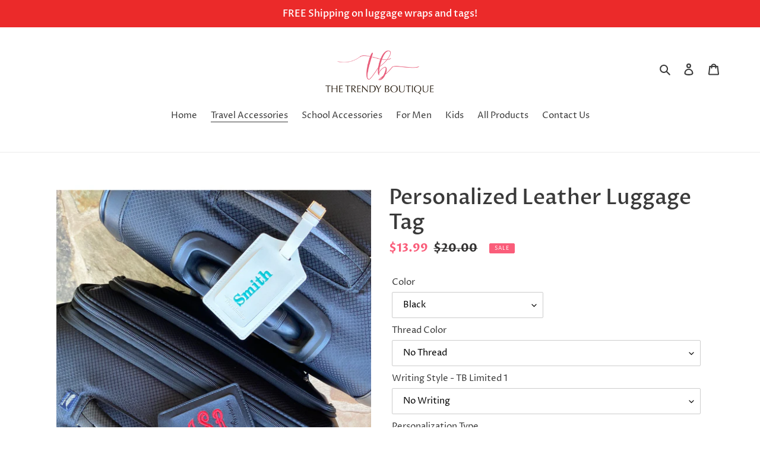

--- FILE ---
content_type: text/html; charset=utf-8
request_url: https://thetrendyboutique.com/collections/travel-accessories/products/personalized-leather-luggage-tag
body_size: 30228
content:
<!doctype html>
<html class="no-js" lang="en">
<head>
<!-- starapps_core_start -->
<!-- This code is automatically managed by StarApps Studio -->
<!-- Please contact support@starapps.studio for any help -->
<!-- File location: snippets/starapps-core.liquid -->




<script type="text/javascript" sa-published-language-info="true" data-no-instant="true"></script>
<script type="application/json" sa-money-format="true" data-no-instant="true">{"money_format":"${{amount}}"}</script>

    
<script type="text/javascript" src="https://assets-cdn.starapps.studio/apps/vsk/the-trendy-boutique-usa/script-110383-1701800931.js?shop=the-trendy-boutique-usa.myshopify.com" defer></script>


<!-- VSK_PRE_APP_HIDE_CODE -->

<!-- VSK_PRE_APP_HIDE_CODE_END -->
    

<script type="text/javascript" src="https://assets-cdn.starapps.studio/apps/vsk/the-trendy-boutique-usa/data-1701800935-HgRaSFmOmptY.js?shop=the-trendy-boutique-usa.myshopify.com" defer></script>
<!-- starapps_core_end -->







  <meta charset="utf-8">
  <meta http-equiv="X-UA-Compatible" content="IE=edge,chrome=1">
  <meta name="viewport" content="width=device-width,initial-scale=1">
  <meta name="theme-color" content="#3a3a3a">
  <link rel="canonical" href="https://thetrendyboutique.com/products/personalized-leather-luggage-tag"><title>Personalized Leather Luggage Tag
&ndash; The Trendy Boutique</title><meta name="description" content="The perfect gift for someone that has everything! Set your luggage apart by adding a colorful personalized luggage tag! Extended Vegan Leather Strap: The buckle is made of 304 stainless steel and extremely durable. The length of the strap is long enough to make it easier to attach the tags to big items. An adjustable a"><!-- /snippets/social-meta-tags.liquid -->




<meta property="og:site_name" content="The Trendy Boutique">
<meta property="og:url" content="https://thetrendyboutique.com/products/personalized-leather-luggage-tag">
<meta property="og:title" content="Personalized Leather Luggage Tag">
<meta property="og:type" content="product">
<meta property="og:description" content="The perfect gift for someone that has everything! Set your luggage apart by adding a colorful personalized luggage tag! Extended Vegan Leather Strap: The buckle is made of 304 stainless steel and extremely durable. The length of the strap is long enough to make it easier to attach the tags to big items. An adjustable a">

  <meta property="og:price:amount" content="13.99">
  <meta property="og:price:currency" content="USD">

<meta property="og:image" content="http://thetrendyboutique.com/cdn/shop/products/tags-both-3_1200x1200.jpg?v=1664911773"><meta property="og:image" content="http://thetrendyboutique.com/cdn/shop/products/tags-both-2_1200x1200.jpg?v=1746117529"><meta property="og:image" content="http://thetrendyboutique.com/cdn/shop/products/font-samples-allOct2021-noMadison_1200x1200.jpg?v=1746117529">
<meta property="og:image:secure_url" content="https://thetrendyboutique.com/cdn/shop/products/tags-both-3_1200x1200.jpg?v=1664911773"><meta property="og:image:secure_url" content="https://thetrendyboutique.com/cdn/shop/products/tags-both-2_1200x1200.jpg?v=1746117529"><meta property="og:image:secure_url" content="https://thetrendyboutique.com/cdn/shop/products/font-samples-allOct2021-noMadison_1200x1200.jpg?v=1746117529">


<meta name="twitter:card" content="summary_large_image">
<meta name="twitter:title" content="Personalized Leather Luggage Tag">
<meta name="twitter:description" content="The perfect gift for someone that has everything! Set your luggage apart by adding a colorful personalized luggage tag! Extended Vegan Leather Strap: The buckle is made of 304 stainless steel and extremely durable. The length of the strap is long enough to make it easier to attach the tags to big items. An adjustable a">


  <link href="//thetrendyboutique.com/cdn/shop/t/1/assets/theme.scss.css?v=30559534167470167941759259588" rel="stylesheet" type="text/css" media="all" />

  <script>
    var theme = {
      breakpoints: {
        medium: 750,
        large: 990,
        widescreen: 1400
      },
      strings: {
        addToCart: "Add to cart",
        soldOut: "Sold out",
        unavailable: "Unavailable",
        regularPrice: "Regular price",
        salePrice: "Sale price",
        sale: "Sale",
        fromLowestPrice: "from [price]",
        vendor: "Vendor",
        showMore: "Show More",
        showLess: "Show Less",
        searchFor: "Search for",
        addressError: "Error looking up that address",
        addressNoResults: "No results for that address",
        addressQueryLimit: "You have exceeded the Google API usage limit. Consider upgrading to a \u003ca href=\"https:\/\/developers.google.com\/maps\/premium\/usage-limits\"\u003ePremium Plan\u003c\/a\u003e.",
        authError: "There was a problem authenticating your Google Maps account.",
        newWindow: "Opens in a new window.",
        external: "Opens external website.",
        newWindowExternal: "Opens external website in a new window.",
        removeLabel: "Remove [product]",
        update: "Update",
        quantity: "Quantity",
        discountedTotal: "Discounted total",
        regularTotal: "Regular total",
        priceColumn: "See Price column for discount details.",
        quantityMinimumMessage: "Quantity must be 1 or more",
        cartError: "There was an error while updating your cart. Please try again.",
        removedItemMessage: "Removed \u003cspan class=\"cart__removed-product-details\"\u003e([quantity]) [link]\u003c\/span\u003e from your cart.",
        unitPrice: "Unit price",
        unitPriceSeparator: "per",
        oneCartCount: "1 item",
        otherCartCount: "[count] items",
        quantityLabel: "Quantity: [count]",
        products: "Products",
        loading: "Loading",
        number_of_results: "[result_number] of [results_count]",
        number_of_results_found: "[results_count] results found",
        one_result_found: "1 result found"
      },
      moneyFormat: "${{amount}}",
      moneyFormatWithCurrency: "${{amount}} USD",
      settings: {
        predictiveSearchEnabled: true,
        predictiveSearchShowPrice: false,
        predictiveSearchShowVendor: false
      }
    }

    document.documentElement.className = document.documentElement.className.replace('no-js', 'js');
  </script><script src="//thetrendyboutique.com/cdn/shop/t/1/assets/lazysizes.js?v=94224023136283657951586794705" async="async"></script>
  <script src="//thetrendyboutique.com/cdn/shop/t/1/assets/vendor.js?v=85833464202832145531586794707" defer="defer"></script>
  <script src="//thetrendyboutique.com/cdn/shop/t/1/assets/theme.js?v=89031576585505892971586794706" defer="defer"></script>

  <script>window.performance && window.performance.mark && window.performance.mark('shopify.content_for_header.start');</script><meta name="facebook-domain-verification" content="ow5zqtf2rvu24w0l9gp5ros6mspi49">
<meta id="shopify-digital-wallet" name="shopify-digital-wallet" content="/27092189267/digital_wallets/dialog">
<meta name="shopify-checkout-api-token" content="05e3f09b7193668421893392aec948d9">
<meta id="in-context-paypal-metadata" data-shop-id="27092189267" data-venmo-supported="false" data-environment="production" data-locale="en_US" data-paypal-v4="true" data-currency="USD">
<link rel="alternate" type="application/json+oembed" href="https://thetrendyboutique.com/products/personalized-leather-luggage-tag.oembed">
<script async="async" src="/checkouts/internal/preloads.js?locale=en-US"></script>
<link rel="preconnect" href="https://shop.app" crossorigin="anonymous">
<script async="async" src="https://shop.app/checkouts/internal/preloads.js?locale=en-US&shop_id=27092189267" crossorigin="anonymous"></script>
<script id="apple-pay-shop-capabilities" type="application/json">{"shopId":27092189267,"countryCode":"US","currencyCode":"USD","merchantCapabilities":["supports3DS"],"merchantId":"gid:\/\/shopify\/Shop\/27092189267","merchantName":"The Trendy Boutique","requiredBillingContactFields":["postalAddress","email"],"requiredShippingContactFields":["postalAddress","email"],"shippingType":"shipping","supportedNetworks":["visa","masterCard","amex","discover","elo","jcb"],"total":{"type":"pending","label":"The Trendy Boutique","amount":"1.00"},"shopifyPaymentsEnabled":true,"supportsSubscriptions":true}</script>
<script id="shopify-features" type="application/json">{"accessToken":"05e3f09b7193668421893392aec948d9","betas":["rich-media-storefront-analytics"],"domain":"thetrendyboutique.com","predictiveSearch":true,"shopId":27092189267,"locale":"en"}</script>
<script>var Shopify = Shopify || {};
Shopify.shop = "the-trendy-boutique-usa.myshopify.com";
Shopify.locale = "en";
Shopify.currency = {"active":"USD","rate":"1.0"};
Shopify.country = "US";
Shopify.theme = {"name":"Debut","id":80079454291,"schema_name":"Debut","schema_version":"16.5.2","theme_store_id":796,"role":"main"};
Shopify.theme.handle = "null";
Shopify.theme.style = {"id":null,"handle":null};
Shopify.cdnHost = "thetrendyboutique.com/cdn";
Shopify.routes = Shopify.routes || {};
Shopify.routes.root = "/";</script>
<script type="module">!function(o){(o.Shopify=o.Shopify||{}).modules=!0}(window);</script>
<script>!function(o){function n(){var o=[];function n(){o.push(Array.prototype.slice.apply(arguments))}return n.q=o,n}var t=o.Shopify=o.Shopify||{};t.loadFeatures=n(),t.autoloadFeatures=n()}(window);</script>
<script>
  window.ShopifyPay = window.ShopifyPay || {};
  window.ShopifyPay.apiHost = "shop.app\/pay";
  window.ShopifyPay.redirectState = null;
</script>
<script id="shop-js-analytics" type="application/json">{"pageType":"product"}</script>
<script defer="defer" async type="module" src="//thetrendyboutique.com/cdn/shopifycloud/shop-js/modules/v2/client.init-shop-cart-sync_BdyHc3Nr.en.esm.js"></script>
<script defer="defer" async type="module" src="//thetrendyboutique.com/cdn/shopifycloud/shop-js/modules/v2/chunk.common_Daul8nwZ.esm.js"></script>
<script type="module">
  await import("//thetrendyboutique.com/cdn/shopifycloud/shop-js/modules/v2/client.init-shop-cart-sync_BdyHc3Nr.en.esm.js");
await import("//thetrendyboutique.com/cdn/shopifycloud/shop-js/modules/v2/chunk.common_Daul8nwZ.esm.js");

  window.Shopify.SignInWithShop?.initShopCartSync?.({"fedCMEnabled":true,"windoidEnabled":true});

</script>
<script>
  window.Shopify = window.Shopify || {};
  if (!window.Shopify.featureAssets) window.Shopify.featureAssets = {};
  window.Shopify.featureAssets['shop-js'] = {"shop-cart-sync":["modules/v2/client.shop-cart-sync_QYOiDySF.en.esm.js","modules/v2/chunk.common_Daul8nwZ.esm.js"],"init-fed-cm":["modules/v2/client.init-fed-cm_DchLp9rc.en.esm.js","modules/v2/chunk.common_Daul8nwZ.esm.js"],"shop-button":["modules/v2/client.shop-button_OV7bAJc5.en.esm.js","modules/v2/chunk.common_Daul8nwZ.esm.js"],"init-windoid":["modules/v2/client.init-windoid_DwxFKQ8e.en.esm.js","modules/v2/chunk.common_Daul8nwZ.esm.js"],"shop-cash-offers":["modules/v2/client.shop-cash-offers_DWtL6Bq3.en.esm.js","modules/v2/chunk.common_Daul8nwZ.esm.js","modules/v2/chunk.modal_CQq8HTM6.esm.js"],"shop-toast-manager":["modules/v2/client.shop-toast-manager_CX9r1SjA.en.esm.js","modules/v2/chunk.common_Daul8nwZ.esm.js"],"init-shop-email-lookup-coordinator":["modules/v2/client.init-shop-email-lookup-coordinator_UhKnw74l.en.esm.js","modules/v2/chunk.common_Daul8nwZ.esm.js"],"pay-button":["modules/v2/client.pay-button_DzxNnLDY.en.esm.js","modules/v2/chunk.common_Daul8nwZ.esm.js"],"avatar":["modules/v2/client.avatar_BTnouDA3.en.esm.js"],"init-shop-cart-sync":["modules/v2/client.init-shop-cart-sync_BdyHc3Nr.en.esm.js","modules/v2/chunk.common_Daul8nwZ.esm.js"],"shop-login-button":["modules/v2/client.shop-login-button_D8B466_1.en.esm.js","modules/v2/chunk.common_Daul8nwZ.esm.js","modules/v2/chunk.modal_CQq8HTM6.esm.js"],"init-customer-accounts-sign-up":["modules/v2/client.init-customer-accounts-sign-up_C8fpPm4i.en.esm.js","modules/v2/client.shop-login-button_D8B466_1.en.esm.js","modules/v2/chunk.common_Daul8nwZ.esm.js","modules/v2/chunk.modal_CQq8HTM6.esm.js"],"init-shop-for-new-customer-accounts":["modules/v2/client.init-shop-for-new-customer-accounts_CVTO0Ztu.en.esm.js","modules/v2/client.shop-login-button_D8B466_1.en.esm.js","modules/v2/chunk.common_Daul8nwZ.esm.js","modules/v2/chunk.modal_CQq8HTM6.esm.js"],"init-customer-accounts":["modules/v2/client.init-customer-accounts_dRgKMfrE.en.esm.js","modules/v2/client.shop-login-button_D8B466_1.en.esm.js","modules/v2/chunk.common_Daul8nwZ.esm.js","modules/v2/chunk.modal_CQq8HTM6.esm.js"],"shop-follow-button":["modules/v2/client.shop-follow-button_CkZpjEct.en.esm.js","modules/v2/chunk.common_Daul8nwZ.esm.js","modules/v2/chunk.modal_CQq8HTM6.esm.js"],"lead-capture":["modules/v2/client.lead-capture_BntHBhfp.en.esm.js","modules/v2/chunk.common_Daul8nwZ.esm.js","modules/v2/chunk.modal_CQq8HTM6.esm.js"],"checkout-modal":["modules/v2/client.checkout-modal_CfxcYbTm.en.esm.js","modules/v2/chunk.common_Daul8nwZ.esm.js","modules/v2/chunk.modal_CQq8HTM6.esm.js"],"shop-login":["modules/v2/client.shop-login_Da4GZ2H6.en.esm.js","modules/v2/chunk.common_Daul8nwZ.esm.js","modules/v2/chunk.modal_CQq8HTM6.esm.js"],"payment-terms":["modules/v2/client.payment-terms_MV4M3zvL.en.esm.js","modules/v2/chunk.common_Daul8nwZ.esm.js","modules/v2/chunk.modal_CQq8HTM6.esm.js"]};
</script>
<script>(function() {
  var isLoaded = false;
  function asyncLoad() {
    if (isLoaded) return;
    isLoaded = true;
    var urls = ["\/\/cdn.shopify.com\/proxy\/7805390a9f4d56e396d90ced17227c39ee651162b0f08e0b65919fd5b6193a71\/api.goaffpro.com\/loader.js?shop=the-trendy-boutique-usa.myshopify.com\u0026sp-cache-control=cHVibGljLCBtYXgtYWdlPTkwMA"];
    for (var i = 0; i < urls.length; i++) {
      var s = document.createElement('script');
      s.type = 'text/javascript';
      s.async = true;
      s.src = urls[i];
      var x = document.getElementsByTagName('script')[0];
      x.parentNode.insertBefore(s, x);
    }
  };
  if(window.attachEvent) {
    window.attachEvent('onload', asyncLoad);
  } else {
    window.addEventListener('load', asyncLoad, false);
  }
})();</script>
<script id="__st">var __st={"a":27092189267,"offset":-18000,"reqid":"e2e9f593-4849-473c-82a1-bf954e51daeb-1768986848","pageurl":"thetrendyboutique.com\/collections\/travel-accessories\/products\/personalized-leather-luggage-tag","u":"1fea21ff3139","p":"product","rtyp":"product","rid":6876603449427};</script>
<script>window.ShopifyPaypalV4VisibilityTracking = true;</script>
<script id="captcha-bootstrap">!function(){'use strict';const t='contact',e='account',n='new_comment',o=[[t,t],['blogs',n],['comments',n],[t,'customer']],c=[[e,'customer_login'],[e,'guest_login'],[e,'recover_customer_password'],[e,'create_customer']],r=t=>t.map((([t,e])=>`form[action*='/${t}']:not([data-nocaptcha='true']) input[name='form_type'][value='${e}']`)).join(','),a=t=>()=>t?[...document.querySelectorAll(t)].map((t=>t.form)):[];function s(){const t=[...o],e=r(t);return a(e)}const i='password',u='form_key',d=['recaptcha-v3-token','g-recaptcha-response','h-captcha-response',i],f=()=>{try{return window.sessionStorage}catch{return}},m='__shopify_v',_=t=>t.elements[u];function p(t,e,n=!1){try{const o=window.sessionStorage,c=JSON.parse(o.getItem(e)),{data:r}=function(t){const{data:e,action:n}=t;return t[m]||n?{data:e,action:n}:{data:t,action:n}}(c);for(const[e,n]of Object.entries(r))t.elements[e]&&(t.elements[e].value=n);n&&o.removeItem(e)}catch(o){console.error('form repopulation failed',{error:o})}}const l='form_type',E='cptcha';function T(t){t.dataset[E]=!0}const w=window,h=w.document,L='Shopify',v='ce_forms',y='captcha';let A=!1;((t,e)=>{const n=(g='f06e6c50-85a8-45c8-87d0-21a2b65856fe',I='https://cdn.shopify.com/shopifycloud/storefront-forms-hcaptcha/ce_storefront_forms_captcha_hcaptcha.v1.5.2.iife.js',D={infoText:'Protected by hCaptcha',privacyText:'Privacy',termsText:'Terms'},(t,e,n)=>{const o=w[L][v],c=o.bindForm;if(c)return c(t,g,e,D).then(n);var r;o.q.push([[t,g,e,D],n]),r=I,A||(h.body.append(Object.assign(h.createElement('script'),{id:'captcha-provider',async:!0,src:r})),A=!0)});var g,I,D;w[L]=w[L]||{},w[L][v]=w[L][v]||{},w[L][v].q=[],w[L][y]=w[L][y]||{},w[L][y].protect=function(t,e){n(t,void 0,e),T(t)},Object.freeze(w[L][y]),function(t,e,n,w,h,L){const[v,y,A,g]=function(t,e,n){const i=e?o:[],u=t?c:[],d=[...i,...u],f=r(d),m=r(i),_=r(d.filter((([t,e])=>n.includes(e))));return[a(f),a(m),a(_),s()]}(w,h,L),I=t=>{const e=t.target;return e instanceof HTMLFormElement?e:e&&e.form},D=t=>v().includes(t);t.addEventListener('submit',(t=>{const e=I(t);if(!e)return;const n=D(e)&&!e.dataset.hcaptchaBound&&!e.dataset.recaptchaBound,o=_(e),c=g().includes(e)&&(!o||!o.value);(n||c)&&t.preventDefault(),c&&!n&&(function(t){try{if(!f())return;!function(t){const e=f();if(!e)return;const n=_(t);if(!n)return;const o=n.value;o&&e.removeItem(o)}(t);const e=Array.from(Array(32),(()=>Math.random().toString(36)[2])).join('');!function(t,e){_(t)||t.append(Object.assign(document.createElement('input'),{type:'hidden',name:u})),t.elements[u].value=e}(t,e),function(t,e){const n=f();if(!n)return;const o=[...t.querySelectorAll(`input[type='${i}']`)].map((({name:t})=>t)),c=[...d,...o],r={};for(const[a,s]of new FormData(t).entries())c.includes(a)||(r[a]=s);n.setItem(e,JSON.stringify({[m]:1,action:t.action,data:r}))}(t,e)}catch(e){console.error('failed to persist form',e)}}(e),e.submit())}));const S=(t,e)=>{t&&!t.dataset[E]&&(n(t,e.some((e=>e===t))),T(t))};for(const o of['focusin','change'])t.addEventListener(o,(t=>{const e=I(t);D(e)&&S(e,y())}));const B=e.get('form_key'),M=e.get(l),P=B&&M;t.addEventListener('DOMContentLoaded',(()=>{const t=y();if(P)for(const e of t)e.elements[l].value===M&&p(e,B);[...new Set([...A(),...v().filter((t=>'true'===t.dataset.shopifyCaptcha))])].forEach((e=>S(e,t)))}))}(h,new URLSearchParams(w.location.search),n,t,e,['guest_login'])})(!0,!0)}();</script>
<script integrity="sha256-4kQ18oKyAcykRKYeNunJcIwy7WH5gtpwJnB7kiuLZ1E=" data-source-attribution="shopify.loadfeatures" defer="defer" src="//thetrendyboutique.com/cdn/shopifycloud/storefront/assets/storefront/load_feature-a0a9edcb.js" crossorigin="anonymous"></script>
<script crossorigin="anonymous" defer="defer" src="//thetrendyboutique.com/cdn/shopifycloud/storefront/assets/shopify_pay/storefront-65b4c6d7.js?v=20250812"></script>
<script data-source-attribution="shopify.dynamic_checkout.dynamic.init">var Shopify=Shopify||{};Shopify.PaymentButton=Shopify.PaymentButton||{isStorefrontPortableWallets:!0,init:function(){window.Shopify.PaymentButton.init=function(){};var t=document.createElement("script");t.src="https://thetrendyboutique.com/cdn/shopifycloud/portable-wallets/latest/portable-wallets.en.js",t.type="module",document.head.appendChild(t)}};
</script>
<script data-source-attribution="shopify.dynamic_checkout.buyer_consent">
  function portableWalletsHideBuyerConsent(e){var t=document.getElementById("shopify-buyer-consent"),n=document.getElementById("shopify-subscription-policy-button");t&&n&&(t.classList.add("hidden"),t.setAttribute("aria-hidden","true"),n.removeEventListener("click",e))}function portableWalletsShowBuyerConsent(e){var t=document.getElementById("shopify-buyer-consent"),n=document.getElementById("shopify-subscription-policy-button");t&&n&&(t.classList.remove("hidden"),t.removeAttribute("aria-hidden"),n.addEventListener("click",e))}window.Shopify?.PaymentButton&&(window.Shopify.PaymentButton.hideBuyerConsent=portableWalletsHideBuyerConsent,window.Shopify.PaymentButton.showBuyerConsent=portableWalletsShowBuyerConsent);
</script>
<script data-source-attribution="shopify.dynamic_checkout.cart.bootstrap">document.addEventListener("DOMContentLoaded",(function(){function t(){return document.querySelector("shopify-accelerated-checkout-cart, shopify-accelerated-checkout")}if(t())Shopify.PaymentButton.init();else{new MutationObserver((function(e,n){t()&&(Shopify.PaymentButton.init(),n.disconnect())})).observe(document.body,{childList:!0,subtree:!0})}}));
</script>
<link id="shopify-accelerated-checkout-styles" rel="stylesheet" media="screen" href="https://thetrendyboutique.com/cdn/shopifycloud/portable-wallets/latest/accelerated-checkout-backwards-compat.css" crossorigin="anonymous">
<style id="shopify-accelerated-checkout-cart">
        #shopify-buyer-consent {
  margin-top: 1em;
  display: inline-block;
  width: 100%;
}

#shopify-buyer-consent.hidden {
  display: none;
}

#shopify-subscription-policy-button {
  background: none;
  border: none;
  padding: 0;
  text-decoration: underline;
  font-size: inherit;
  cursor: pointer;
}

#shopify-subscription-policy-button::before {
  box-shadow: none;
}

      </style>

<script>window.performance && window.performance.mark && window.performance.mark('shopify.content_for_header.end');</script>
  <link href="//thetrendyboutique.com/cdn/shop/t/1/assets/shopstorm-apps.scss.css?v=107594275559283396041623451714" rel="stylesheet" type="text/css" media="all" />
  <script async src="https://cdn.productcustomizer.com/storefront/production-product-customizer-v2.js?shop=the-trendy-boutique-usa.myshopify.com" type="text/javascript"></script>
<link href="https://monorail-edge.shopifysvc.com" rel="dns-prefetch">
<script>(function(){if ("sendBeacon" in navigator && "performance" in window) {try {var session_token_from_headers = performance.getEntriesByType('navigation')[0].serverTiming.find(x => x.name == '_s').description;} catch {var session_token_from_headers = undefined;}var session_cookie_matches = document.cookie.match(/_shopify_s=([^;]*)/);var session_token_from_cookie = session_cookie_matches && session_cookie_matches.length === 2 ? session_cookie_matches[1] : "";var session_token = session_token_from_headers || session_token_from_cookie || "";function handle_abandonment_event(e) {var entries = performance.getEntries().filter(function(entry) {return /monorail-edge.shopifysvc.com/.test(entry.name);});if (!window.abandonment_tracked && entries.length === 0) {window.abandonment_tracked = true;var currentMs = Date.now();var navigation_start = performance.timing.navigationStart;var payload = {shop_id: 27092189267,url: window.location.href,navigation_start,duration: currentMs - navigation_start,session_token,page_type: "product"};window.navigator.sendBeacon("https://monorail-edge.shopifysvc.com/v1/produce", JSON.stringify({schema_id: "online_store_buyer_site_abandonment/1.1",payload: payload,metadata: {event_created_at_ms: currentMs,event_sent_at_ms: currentMs}}));}}window.addEventListener('pagehide', handle_abandonment_event);}}());</script>
<script id="web-pixels-manager-setup">(function e(e,d,r,n,o){if(void 0===o&&(o={}),!Boolean(null===(a=null===(i=window.Shopify)||void 0===i?void 0:i.analytics)||void 0===a?void 0:a.replayQueue)){var i,a;window.Shopify=window.Shopify||{};var t=window.Shopify;t.analytics=t.analytics||{};var s=t.analytics;s.replayQueue=[],s.publish=function(e,d,r){return s.replayQueue.push([e,d,r]),!0};try{self.performance.mark("wpm:start")}catch(e){}var l=function(){var e={modern:/Edge?\/(1{2}[4-9]|1[2-9]\d|[2-9]\d{2}|\d{4,})\.\d+(\.\d+|)|Firefox\/(1{2}[4-9]|1[2-9]\d|[2-9]\d{2}|\d{4,})\.\d+(\.\d+|)|Chrom(ium|e)\/(9{2}|\d{3,})\.\d+(\.\d+|)|(Maci|X1{2}).+ Version\/(15\.\d+|(1[6-9]|[2-9]\d|\d{3,})\.\d+)([,.]\d+|)( \(\w+\)|)( Mobile\/\w+|) Safari\/|Chrome.+OPR\/(9{2}|\d{3,})\.\d+\.\d+|(CPU[ +]OS|iPhone[ +]OS|CPU[ +]iPhone|CPU IPhone OS|CPU iPad OS)[ +]+(15[._]\d+|(1[6-9]|[2-9]\d|\d{3,})[._]\d+)([._]\d+|)|Android:?[ /-](13[3-9]|1[4-9]\d|[2-9]\d{2}|\d{4,})(\.\d+|)(\.\d+|)|Android.+Firefox\/(13[5-9]|1[4-9]\d|[2-9]\d{2}|\d{4,})\.\d+(\.\d+|)|Android.+Chrom(ium|e)\/(13[3-9]|1[4-9]\d|[2-9]\d{2}|\d{4,})\.\d+(\.\d+|)|SamsungBrowser\/([2-9]\d|\d{3,})\.\d+/,legacy:/Edge?\/(1[6-9]|[2-9]\d|\d{3,})\.\d+(\.\d+|)|Firefox\/(5[4-9]|[6-9]\d|\d{3,})\.\d+(\.\d+|)|Chrom(ium|e)\/(5[1-9]|[6-9]\d|\d{3,})\.\d+(\.\d+|)([\d.]+$|.*Safari\/(?![\d.]+ Edge\/[\d.]+$))|(Maci|X1{2}).+ Version\/(10\.\d+|(1[1-9]|[2-9]\d|\d{3,})\.\d+)([,.]\d+|)( \(\w+\)|)( Mobile\/\w+|) Safari\/|Chrome.+OPR\/(3[89]|[4-9]\d|\d{3,})\.\d+\.\d+|(CPU[ +]OS|iPhone[ +]OS|CPU[ +]iPhone|CPU IPhone OS|CPU iPad OS)[ +]+(10[._]\d+|(1[1-9]|[2-9]\d|\d{3,})[._]\d+)([._]\d+|)|Android:?[ /-](13[3-9]|1[4-9]\d|[2-9]\d{2}|\d{4,})(\.\d+|)(\.\d+|)|Mobile Safari.+OPR\/([89]\d|\d{3,})\.\d+\.\d+|Android.+Firefox\/(13[5-9]|1[4-9]\d|[2-9]\d{2}|\d{4,})\.\d+(\.\d+|)|Android.+Chrom(ium|e)\/(13[3-9]|1[4-9]\d|[2-9]\d{2}|\d{4,})\.\d+(\.\d+|)|Android.+(UC? ?Browser|UCWEB|U3)[ /]?(15\.([5-9]|\d{2,})|(1[6-9]|[2-9]\d|\d{3,})\.\d+)\.\d+|SamsungBrowser\/(5\.\d+|([6-9]|\d{2,})\.\d+)|Android.+MQ{2}Browser\/(14(\.(9|\d{2,})|)|(1[5-9]|[2-9]\d|\d{3,})(\.\d+|))(\.\d+|)|K[Aa][Ii]OS\/(3\.\d+|([4-9]|\d{2,})\.\d+)(\.\d+|)/},d=e.modern,r=e.legacy,n=navigator.userAgent;return n.match(d)?"modern":n.match(r)?"legacy":"unknown"}(),u="modern"===l?"modern":"legacy",c=(null!=n?n:{modern:"",legacy:""})[u],f=function(e){return[e.baseUrl,"/wpm","/b",e.hashVersion,"modern"===e.buildTarget?"m":"l",".js"].join("")}({baseUrl:d,hashVersion:r,buildTarget:u}),m=function(e){var d=e.version,r=e.bundleTarget,n=e.surface,o=e.pageUrl,i=e.monorailEndpoint;return{emit:function(e){var a=e.status,t=e.errorMsg,s=(new Date).getTime(),l=JSON.stringify({metadata:{event_sent_at_ms:s},events:[{schema_id:"web_pixels_manager_load/3.1",payload:{version:d,bundle_target:r,page_url:o,status:a,surface:n,error_msg:t},metadata:{event_created_at_ms:s}}]});if(!i)return console&&console.warn&&console.warn("[Web Pixels Manager] No Monorail endpoint provided, skipping logging."),!1;try{return self.navigator.sendBeacon.bind(self.navigator)(i,l)}catch(e){}var u=new XMLHttpRequest;try{return u.open("POST",i,!0),u.setRequestHeader("Content-Type","text/plain"),u.send(l),!0}catch(e){return console&&console.warn&&console.warn("[Web Pixels Manager] Got an unhandled error while logging to Monorail."),!1}}}}({version:r,bundleTarget:l,surface:e.surface,pageUrl:self.location.href,monorailEndpoint:e.monorailEndpoint});try{o.browserTarget=l,function(e){var d=e.src,r=e.async,n=void 0===r||r,o=e.onload,i=e.onerror,a=e.sri,t=e.scriptDataAttributes,s=void 0===t?{}:t,l=document.createElement("script"),u=document.querySelector("head"),c=document.querySelector("body");if(l.async=n,l.src=d,a&&(l.integrity=a,l.crossOrigin="anonymous"),s)for(var f in s)if(Object.prototype.hasOwnProperty.call(s,f))try{l.dataset[f]=s[f]}catch(e){}if(o&&l.addEventListener("load",o),i&&l.addEventListener("error",i),u)u.appendChild(l);else{if(!c)throw new Error("Did not find a head or body element to append the script");c.appendChild(l)}}({src:f,async:!0,onload:function(){if(!function(){var e,d;return Boolean(null===(d=null===(e=window.Shopify)||void 0===e?void 0:e.analytics)||void 0===d?void 0:d.initialized)}()){var d=window.webPixelsManager.init(e)||void 0;if(d){var r=window.Shopify.analytics;r.replayQueue.forEach((function(e){var r=e[0],n=e[1],o=e[2];d.publishCustomEvent(r,n,o)})),r.replayQueue=[],r.publish=d.publishCustomEvent,r.visitor=d.visitor,r.initialized=!0}}},onerror:function(){return m.emit({status:"failed",errorMsg:"".concat(f," has failed to load")})},sri:function(e){var d=/^sha384-[A-Za-z0-9+/=]+$/;return"string"==typeof e&&d.test(e)}(c)?c:"",scriptDataAttributes:o}),m.emit({status:"loading"})}catch(e){m.emit({status:"failed",errorMsg:(null==e?void 0:e.message)||"Unknown error"})}}})({shopId: 27092189267,storefrontBaseUrl: "https://thetrendyboutique.com",extensionsBaseUrl: "https://extensions.shopifycdn.com/cdn/shopifycloud/web-pixels-manager",monorailEndpoint: "https://monorail-edge.shopifysvc.com/unstable/produce_batch",surface: "storefront-renderer",enabledBetaFlags: ["2dca8a86"],webPixelsConfigList: [{"id":"844169299","configuration":"{\"shop\":\"the-trendy-boutique-usa.myshopify.com\",\"cookie_duration\":\"604800\"}","eventPayloadVersion":"v1","runtimeContext":"STRICT","scriptVersion":"a2e7513c3708f34b1f617d7ce88f9697","type":"APP","apiClientId":2744533,"privacyPurposes":["ANALYTICS","MARKETING"],"dataSharingAdjustments":{"protectedCustomerApprovalScopes":["read_customer_address","read_customer_email","read_customer_name","read_customer_personal_data","read_customer_phone"]}},{"id":"132120659","configuration":"{\"pixel_id\":\"1936556943404508\",\"pixel_type\":\"facebook_pixel\",\"metaapp_system_user_token\":\"-\"}","eventPayloadVersion":"v1","runtimeContext":"OPEN","scriptVersion":"ca16bc87fe92b6042fbaa3acc2fbdaa6","type":"APP","apiClientId":2329312,"privacyPurposes":["ANALYTICS","MARKETING","SALE_OF_DATA"],"dataSharingAdjustments":{"protectedCustomerApprovalScopes":["read_customer_address","read_customer_email","read_customer_name","read_customer_personal_data","read_customer_phone"]}},{"id":"shopify-app-pixel","configuration":"{}","eventPayloadVersion":"v1","runtimeContext":"STRICT","scriptVersion":"0450","apiClientId":"shopify-pixel","type":"APP","privacyPurposes":["ANALYTICS","MARKETING"]},{"id":"shopify-custom-pixel","eventPayloadVersion":"v1","runtimeContext":"LAX","scriptVersion":"0450","apiClientId":"shopify-pixel","type":"CUSTOM","privacyPurposes":["ANALYTICS","MARKETING"]}],isMerchantRequest: false,initData: {"shop":{"name":"The Trendy Boutique","paymentSettings":{"currencyCode":"USD"},"myshopifyDomain":"the-trendy-boutique-usa.myshopify.com","countryCode":"US","storefrontUrl":"https:\/\/thetrendyboutique.com"},"customer":null,"cart":null,"checkout":null,"productVariants":[{"price":{"amount":13.99,"currencyCode":"USD"},"product":{"title":"Personalized Leather Luggage Tag","vendor":"The Trendy Boutique","id":"6876603449427","untranslatedTitle":"Personalized Leather Luggage Tag","url":"\/products\/personalized-leather-luggage-tag","type":"ID Tag"},"id":"41200681844819","image":{"src":"\/\/thetrendyboutique.com\/cdn\/shop\/products\/tags-both-3.jpg?v=1664911773"},"sku":"","title":"Black","untranslatedTitle":"Black"},{"price":{"amount":13.99,"currencyCode":"USD"},"product":{"title":"Personalized Leather Luggage Tag","vendor":"The Trendy Boutique","id":"6876603449427","untranslatedTitle":"Personalized Leather Luggage Tag","url":"\/products\/personalized-leather-luggage-tag","type":"ID Tag"},"id":"41200681877587","image":{"src":"\/\/thetrendyboutique.com\/cdn\/shop\/products\/tags-both-3.jpg?v=1664911773"},"sku":"","title":"Ivory","untranslatedTitle":"Ivory"}],"purchasingCompany":null},},"https://thetrendyboutique.com/cdn","fcfee988w5aeb613cpc8e4bc33m6693e112",{"modern":"","legacy":""},{"shopId":"27092189267","storefrontBaseUrl":"https:\/\/thetrendyboutique.com","extensionBaseUrl":"https:\/\/extensions.shopifycdn.com\/cdn\/shopifycloud\/web-pixels-manager","surface":"storefront-renderer","enabledBetaFlags":"[\"2dca8a86\"]","isMerchantRequest":"false","hashVersion":"fcfee988w5aeb613cpc8e4bc33m6693e112","publish":"custom","events":"[[\"page_viewed\",{}],[\"product_viewed\",{\"productVariant\":{\"price\":{\"amount\":13.99,\"currencyCode\":\"USD\"},\"product\":{\"title\":\"Personalized Leather Luggage Tag\",\"vendor\":\"The Trendy Boutique\",\"id\":\"6876603449427\",\"untranslatedTitle\":\"Personalized Leather Luggage Tag\",\"url\":\"\/products\/personalized-leather-luggage-tag\",\"type\":\"ID Tag\"},\"id\":\"41200681844819\",\"image\":{\"src\":\"\/\/thetrendyboutique.com\/cdn\/shop\/products\/tags-both-3.jpg?v=1664911773\"},\"sku\":\"\",\"title\":\"Black\",\"untranslatedTitle\":\"Black\"}}]]"});</script><script>
  window.ShopifyAnalytics = window.ShopifyAnalytics || {};
  window.ShopifyAnalytics.meta = window.ShopifyAnalytics.meta || {};
  window.ShopifyAnalytics.meta.currency = 'USD';
  var meta = {"product":{"id":6876603449427,"gid":"gid:\/\/shopify\/Product\/6876603449427","vendor":"The Trendy Boutique","type":"ID Tag","handle":"personalized-leather-luggage-tag","variants":[{"id":41200681844819,"price":1399,"name":"Personalized Leather Luggage Tag - Black","public_title":"Black","sku":""},{"id":41200681877587,"price":1399,"name":"Personalized Leather Luggage Tag - Ivory","public_title":"Ivory","sku":""}],"remote":false},"page":{"pageType":"product","resourceType":"product","resourceId":6876603449427,"requestId":"e2e9f593-4849-473c-82a1-bf954e51daeb-1768986848"}};
  for (var attr in meta) {
    window.ShopifyAnalytics.meta[attr] = meta[attr];
  }
</script>
<script class="analytics">
  (function () {
    var customDocumentWrite = function(content) {
      var jquery = null;

      if (window.jQuery) {
        jquery = window.jQuery;
      } else if (window.Checkout && window.Checkout.$) {
        jquery = window.Checkout.$;
      }

      if (jquery) {
        jquery('body').append(content);
      }
    };

    var hasLoggedConversion = function(token) {
      if (token) {
        return document.cookie.indexOf('loggedConversion=' + token) !== -1;
      }
      return false;
    }

    var setCookieIfConversion = function(token) {
      if (token) {
        var twoMonthsFromNow = new Date(Date.now());
        twoMonthsFromNow.setMonth(twoMonthsFromNow.getMonth() + 2);

        document.cookie = 'loggedConversion=' + token + '; expires=' + twoMonthsFromNow;
      }
    }

    var trekkie = window.ShopifyAnalytics.lib = window.trekkie = window.trekkie || [];
    if (trekkie.integrations) {
      return;
    }
    trekkie.methods = [
      'identify',
      'page',
      'ready',
      'track',
      'trackForm',
      'trackLink'
    ];
    trekkie.factory = function(method) {
      return function() {
        var args = Array.prototype.slice.call(arguments);
        args.unshift(method);
        trekkie.push(args);
        return trekkie;
      };
    };
    for (var i = 0; i < trekkie.methods.length; i++) {
      var key = trekkie.methods[i];
      trekkie[key] = trekkie.factory(key);
    }
    trekkie.load = function(config) {
      trekkie.config = config || {};
      trekkie.config.initialDocumentCookie = document.cookie;
      var first = document.getElementsByTagName('script')[0];
      var script = document.createElement('script');
      script.type = 'text/javascript';
      script.onerror = function(e) {
        var scriptFallback = document.createElement('script');
        scriptFallback.type = 'text/javascript';
        scriptFallback.onerror = function(error) {
                var Monorail = {
      produce: function produce(monorailDomain, schemaId, payload) {
        var currentMs = new Date().getTime();
        var event = {
          schema_id: schemaId,
          payload: payload,
          metadata: {
            event_created_at_ms: currentMs,
            event_sent_at_ms: currentMs
          }
        };
        return Monorail.sendRequest("https://" + monorailDomain + "/v1/produce", JSON.stringify(event));
      },
      sendRequest: function sendRequest(endpointUrl, payload) {
        // Try the sendBeacon API
        if (window && window.navigator && typeof window.navigator.sendBeacon === 'function' && typeof window.Blob === 'function' && !Monorail.isIos12()) {
          var blobData = new window.Blob([payload], {
            type: 'text/plain'
          });

          if (window.navigator.sendBeacon(endpointUrl, blobData)) {
            return true;
          } // sendBeacon was not successful

        } // XHR beacon

        var xhr = new XMLHttpRequest();

        try {
          xhr.open('POST', endpointUrl);
          xhr.setRequestHeader('Content-Type', 'text/plain');
          xhr.send(payload);
        } catch (e) {
          console.log(e);
        }

        return false;
      },
      isIos12: function isIos12() {
        return window.navigator.userAgent.lastIndexOf('iPhone; CPU iPhone OS 12_') !== -1 || window.navigator.userAgent.lastIndexOf('iPad; CPU OS 12_') !== -1;
      }
    };
    Monorail.produce('monorail-edge.shopifysvc.com',
      'trekkie_storefront_load_errors/1.1',
      {shop_id: 27092189267,
      theme_id: 80079454291,
      app_name: "storefront",
      context_url: window.location.href,
      source_url: "//thetrendyboutique.com/cdn/s/trekkie.storefront.cd680fe47e6c39ca5d5df5f0a32d569bc48c0f27.min.js"});

        };
        scriptFallback.async = true;
        scriptFallback.src = '//thetrendyboutique.com/cdn/s/trekkie.storefront.cd680fe47e6c39ca5d5df5f0a32d569bc48c0f27.min.js';
        first.parentNode.insertBefore(scriptFallback, first);
      };
      script.async = true;
      script.src = '//thetrendyboutique.com/cdn/s/trekkie.storefront.cd680fe47e6c39ca5d5df5f0a32d569bc48c0f27.min.js';
      first.parentNode.insertBefore(script, first);
    };
    trekkie.load(
      {"Trekkie":{"appName":"storefront","development":false,"defaultAttributes":{"shopId":27092189267,"isMerchantRequest":null,"themeId":80079454291,"themeCityHash":"6075760849853051256","contentLanguage":"en","currency":"USD","eventMetadataId":"13291998-f6a0-43c5-ba5f-e615fa928731"},"isServerSideCookieWritingEnabled":true,"monorailRegion":"shop_domain","enabledBetaFlags":["65f19447"]},"Session Attribution":{},"S2S":{"facebookCapiEnabled":true,"source":"trekkie-storefront-renderer","apiClientId":580111}}
    );

    var loaded = false;
    trekkie.ready(function() {
      if (loaded) return;
      loaded = true;

      window.ShopifyAnalytics.lib = window.trekkie;

      var originalDocumentWrite = document.write;
      document.write = customDocumentWrite;
      try { window.ShopifyAnalytics.merchantGoogleAnalytics.call(this); } catch(error) {};
      document.write = originalDocumentWrite;

      window.ShopifyAnalytics.lib.page(null,{"pageType":"product","resourceType":"product","resourceId":6876603449427,"requestId":"e2e9f593-4849-473c-82a1-bf954e51daeb-1768986848","shopifyEmitted":true});

      var match = window.location.pathname.match(/checkouts\/(.+)\/(thank_you|post_purchase)/)
      var token = match? match[1]: undefined;
      if (!hasLoggedConversion(token)) {
        setCookieIfConversion(token);
        window.ShopifyAnalytics.lib.track("Viewed Product",{"currency":"USD","variantId":41200681844819,"productId":6876603449427,"productGid":"gid:\/\/shopify\/Product\/6876603449427","name":"Personalized Leather Luggage Tag - Black","price":"13.99","sku":"","brand":"The Trendy Boutique","variant":"Black","category":"ID Tag","nonInteraction":true,"remote":false},undefined,undefined,{"shopifyEmitted":true});
      window.ShopifyAnalytics.lib.track("monorail:\/\/trekkie_storefront_viewed_product\/1.1",{"currency":"USD","variantId":41200681844819,"productId":6876603449427,"productGid":"gid:\/\/shopify\/Product\/6876603449427","name":"Personalized Leather Luggage Tag - Black","price":"13.99","sku":"","brand":"The Trendy Boutique","variant":"Black","category":"ID Tag","nonInteraction":true,"remote":false,"referer":"https:\/\/thetrendyboutique.com\/collections\/travel-accessories\/products\/personalized-leather-luggage-tag"});
      }
    });


        var eventsListenerScript = document.createElement('script');
        eventsListenerScript.async = true;
        eventsListenerScript.src = "//thetrendyboutique.com/cdn/shopifycloud/storefront/assets/shop_events_listener-3da45d37.js";
        document.getElementsByTagName('head')[0].appendChild(eventsListenerScript);

})();</script>
<script
  defer
  src="https://thetrendyboutique.com/cdn/shopifycloud/perf-kit/shopify-perf-kit-3.0.4.min.js"
  data-application="storefront-renderer"
  data-shop-id="27092189267"
  data-render-region="gcp-us-central1"
  data-page-type="product"
  data-theme-instance-id="80079454291"
  data-theme-name="Debut"
  data-theme-version="16.5.2"
  data-monorail-region="shop_domain"
  data-resource-timing-sampling-rate="10"
  data-shs="true"
  data-shs-beacon="true"
  data-shs-export-with-fetch="true"
  data-shs-logs-sample-rate="1"
  data-shs-beacon-endpoint="https://thetrendyboutique.com/api/collect"
></script>
</head>
<body class="template-product">

  <a class="in-page-link visually-hidden skip-link" href="#MainContent">Skip to content</a><style data-shopify>

  .cart-popup {
    box-shadow: 1px 1px 10px 2px rgba(235, 235, 235, 0.5);
  }</style><div class="cart-popup-wrapper cart-popup-wrapper--hidden" role="dialog" aria-modal="true" aria-labelledby="CartPopupHeading" data-cart-popup-wrapper>
  <div class="cart-popup" data-cart-popup tabindex="-1">
    <div class="cart-popup__header">
      <h2 id="CartPopupHeading" class="cart-popup__heading">Just added to your cart</h2>
      <button class="cart-popup__close" aria-label="Close" data-cart-popup-close><svg aria-hidden="true" focusable="false" role="presentation" class="icon icon-close" viewBox="0 0 40 40"><path d="M23.868 20.015L39.117 4.78c1.11-1.108 1.11-2.77 0-3.877-1.109-1.108-2.773-1.108-3.882 0L19.986 16.137 4.737.904C3.628-.204 1.965-.204.856.904c-1.11 1.108-1.11 2.77 0 3.877l15.249 15.234L.855 35.248c-1.108 1.108-1.108 2.77 0 3.877.555.554 1.248.831 1.942.831s1.386-.277 1.94-.83l15.25-15.234 15.248 15.233c.555.554 1.248.831 1.941.831s1.387-.277 1.941-.83c1.11-1.109 1.11-2.77 0-3.878L23.868 20.015z" class="layer"/></svg></button>
    </div>
    <div class="cart-popup-item">
      <div class="cart-popup-item__image-wrapper hide" data-cart-popup-image-wrapper>
        <div class="cart-popup-item__image cart-popup-item__image--placeholder" data-cart-popup-image-placeholder>
          <div data-placeholder-size></div>
          <div class="placeholder-background placeholder-background--animation"></div>
        </div>
      </div>
      <div class="cart-popup-item__description">
        <div>
          <div class="cart-popup-item__title" data-cart-popup-title></div>
          <ul class="product-details" aria-label="Product details" data-cart-popup-product-details></ul>
        </div>
        <div class="cart-popup-item__quantity">
          <span class="visually-hidden" data-cart-popup-quantity-label></span>
          <span aria-hidden="true">Qty:</span>
          <span aria-hidden="true" data-cart-popup-quantity></span>
        </div>
      </div>
    </div>

    <a href="/cart" class="cart-popup__cta-link btn btn--secondary-accent">
      View cart (<span data-cart-popup-cart-quantity></span>)
    </a>

    <div class="cart-popup__dismiss">
      <button class="cart-popup__dismiss-button text-link text-link--accent" data-cart-popup-dismiss>
        Continue shopping
      </button>
    </div>
  </div>
</div>

<div id="shopify-section-header" class="shopify-section">
  <style>
    
      .site-header__logo-image {
        max-width: 215px;
      }
    

    
  </style>


<div id="SearchDrawer" class="search-bar drawer drawer--top" role="dialog" aria-modal="true" aria-label="Search" data-predictive-search-drawer>
  <div class="search-bar__interior">
    <div class="search-form__container" data-search-form-container>
      <form class="search-form search-bar__form" action="/search" method="get" role="search">
        <div class="search-form__input-wrapper">
          <input
            type="text"
            name="q"
            placeholder="Search"
            role="combobox"
            aria-autocomplete="list"
            aria-owns="predictive-search-results"
            aria-expanded="false"
            aria-label="Search"
            aria-haspopup="listbox"
            class="search-form__input search-bar__input"
            data-predictive-search-drawer-input
          />
          <input type="hidden" name="options[prefix]" value="last" aria-hidden="true" />
          <div class="predictive-search-wrapper predictive-search-wrapper--drawer" data-predictive-search-mount="drawer"></div>
        </div>

        <button class="search-bar__submit search-form__submit"
          type="submit"
          data-search-form-submit>
          <svg aria-hidden="true" focusable="false" role="presentation" class="icon icon-search" viewBox="0 0 37 40"><path d="M35.6 36l-9.8-9.8c4.1-5.4 3.6-13.2-1.3-18.1-5.4-5.4-14.2-5.4-19.7 0-5.4 5.4-5.4 14.2 0 19.7 2.6 2.6 6.1 4.1 9.8 4.1 3 0 5.9-1 8.3-2.8l9.8 9.8c.4.4.9.6 1.4.6s1-.2 1.4-.6c.9-.9.9-2.1.1-2.9zm-20.9-8.2c-2.6 0-5.1-1-7-2.9-3.9-3.9-3.9-10.1 0-14C9.6 9 12.2 8 14.7 8s5.1 1 7 2.9c3.9 3.9 3.9 10.1 0 14-1.9 1.9-4.4 2.9-7 2.9z"/></svg>
          <span class="icon__fallback-text">Submit</span>
        </button>
      </form>

      <div class="search-bar__actions">
        <button type="button" class="btn--link search-bar__close js-drawer-close">
          <svg aria-hidden="true" focusable="false" role="presentation" class="icon icon-close" viewBox="0 0 40 40"><path d="M23.868 20.015L39.117 4.78c1.11-1.108 1.11-2.77 0-3.877-1.109-1.108-2.773-1.108-3.882 0L19.986 16.137 4.737.904C3.628-.204 1.965-.204.856.904c-1.11 1.108-1.11 2.77 0 3.877l15.249 15.234L.855 35.248c-1.108 1.108-1.108 2.77 0 3.877.555.554 1.248.831 1.942.831s1.386-.277 1.94-.83l15.25-15.234 15.248 15.233c.555.554 1.248.831 1.941.831s1.387-.277 1.941-.83c1.11-1.109 1.11-2.77 0-3.878L23.868 20.015z" class="layer"/></svg>
          <span class="icon__fallback-text">Close search</span>
        </button>
      </div>
    </div>
  </div>
</div>


<div data-section-id="header" data-section-type="header-section" data-header-section>
  
    
      <style>
        .announcement-bar {
          background-color: #eb2a2a;
        }

        .announcement-bar--link:hover {
          

          
            
            background-color: #ef5757;
          
        }

        .announcement-bar__message {
          color: #ffffff;
        }
      </style>

      
        <div class="announcement-bar">
      

        <p class="announcement-bar__message">FREE Shipping on luggage wraps and tags!</p>

      
        </div>
      

    
  

  <header class="site-header logo--center" role="banner">
    <div class="grid grid--no-gutters grid--table site-header__mobile-nav">
      

      <div class="grid__item medium-up--one-third medium-up--push-one-third logo-align--center">
        
        
          <div class="h2 site-header__logo">
        
          
<a href="/" class="site-header__logo-image site-header__logo-image--centered">
              
              <img class="lazyload js"
                   src="//thetrendyboutique.com/cdn/shop/files/Untitled-9_a975c7a0-790c-43c0-90d7-d9ea88cb9573_300x300.png?v=1614345235"
                   data-src="//thetrendyboutique.com/cdn/shop/files/Untitled-9_a975c7a0-790c-43c0-90d7-d9ea88cb9573_{width}x.png?v=1614345235"
                   data-widths="[180, 360, 540, 720, 900, 1080, 1296, 1512, 1728, 2048]"
                   data-aspectratio="2.5962877030162415"
                   data-sizes="auto"
                   alt="The Trendy Boutique"
                   style="max-width: 215px">
              <noscript>
                
                <img src="//thetrendyboutique.com/cdn/shop/files/Untitled-9_a975c7a0-790c-43c0-90d7-d9ea88cb9573_215x.png?v=1614345235"
                     srcset="//thetrendyboutique.com/cdn/shop/files/Untitled-9_a975c7a0-790c-43c0-90d7-d9ea88cb9573_215x.png?v=1614345235 1x, //thetrendyboutique.com/cdn/shop/files/Untitled-9_a975c7a0-790c-43c0-90d7-d9ea88cb9573_215x@2x.png?v=1614345235 2x"
                     alt="The Trendy Boutique"
                     style="max-width: 215px;">
              </noscript>
            </a>
          
        
          </div>
        
      </div>

      

      <div class="grid__item medium-up--one-third medium-up--push-one-third text-right site-header__icons site-header__icons--plus">
        <div class="site-header__icons-wrapper">

          <button type="button" class="btn--link site-header__icon site-header__search-toggle js-drawer-open-top">
            <svg aria-hidden="true" focusable="false" role="presentation" class="icon icon-search" viewBox="0 0 37 40"><path d="M35.6 36l-9.8-9.8c4.1-5.4 3.6-13.2-1.3-18.1-5.4-5.4-14.2-5.4-19.7 0-5.4 5.4-5.4 14.2 0 19.7 2.6 2.6 6.1 4.1 9.8 4.1 3 0 5.9-1 8.3-2.8l9.8 9.8c.4.4.9.6 1.4.6s1-.2 1.4-.6c.9-.9.9-2.1.1-2.9zm-20.9-8.2c-2.6 0-5.1-1-7-2.9-3.9-3.9-3.9-10.1 0-14C9.6 9 12.2 8 14.7 8s5.1 1 7 2.9c3.9 3.9 3.9 10.1 0 14-1.9 1.9-4.4 2.9-7 2.9z"/></svg>
            <span class="icon__fallback-text">Search</span>
          </button>

          
            
              <a href="/account/login" class="site-header__icon site-header__account">
                <svg aria-hidden="true" focusable="false" role="presentation" class="icon icon-login" viewBox="0 0 28.33 37.68"><path d="M14.17 14.9a7.45 7.45 0 1 0-7.5-7.45 7.46 7.46 0 0 0 7.5 7.45zm0-10.91a3.45 3.45 0 1 1-3.5 3.46A3.46 3.46 0 0 1 14.17 4zM14.17 16.47A14.18 14.18 0 0 0 0 30.68c0 1.41.66 4 5.11 5.66a27.17 27.17 0 0 0 9.06 1.34c6.54 0 14.17-1.84 14.17-7a14.18 14.18 0 0 0-14.17-14.21zm0 17.21c-6.3 0-10.17-1.77-10.17-3a10.17 10.17 0 1 1 20.33 0c.01 1.23-3.86 3-10.16 3z"/></svg>
                <span class="icon__fallback-text">Log in</span>
              </a>
            
          

          <a href="/cart" class="site-header__icon site-header__cart">
            <svg aria-hidden="true" focusable="false" role="presentation" class="icon icon-cart" viewBox="0 0 37 40"><path d="M36.5 34.8L33.3 8h-5.9C26.7 3.9 23 .8 18.5.8S10.3 3.9 9.6 8H3.7L.5 34.8c-.2 1.5.4 2.4.9 3 .5.5 1.4 1.2 3.1 1.2h28c1.3 0 2.4-.4 3.1-1.3.7-.7 1-1.8.9-2.9zm-18-30c2.2 0 4.1 1.4 4.7 3.2h-9.5c.7-1.9 2.6-3.2 4.8-3.2zM4.5 35l2.8-23h2.2v3c0 1.1.9 2 2 2s2-.9 2-2v-3h10v3c0 1.1.9 2 2 2s2-.9 2-2v-3h2.2l2.8 23h-28z"/></svg>
            <span class="icon__fallback-text">Cart</span>
            <div id="CartCount" class="site-header__cart-count hide" data-cart-count-bubble>
              <span data-cart-count>0</span>
              <span class="icon__fallback-text medium-up--hide">items</span>
            </div>
          </a>

          
            <button type="button" class="btn--link site-header__icon site-header__menu js-mobile-nav-toggle mobile-nav--open" aria-controls="MobileNav"  aria-expanded="false" aria-label="Menu">
              <svg aria-hidden="true" focusable="false" role="presentation" class="icon icon-hamburger" viewBox="0 0 37 40"><path d="M33.5 25h-30c-1.1 0-2-.9-2-2s.9-2 2-2h30c1.1 0 2 .9 2 2s-.9 2-2 2zm0-11.5h-30c-1.1 0-2-.9-2-2s.9-2 2-2h30c1.1 0 2 .9 2 2s-.9 2-2 2zm0 23h-30c-1.1 0-2-.9-2-2s.9-2 2-2h30c1.1 0 2 .9 2 2s-.9 2-2 2z"/></svg>
              <svg aria-hidden="true" focusable="false" role="presentation" class="icon icon-close" viewBox="0 0 40 40"><path d="M23.868 20.015L39.117 4.78c1.11-1.108 1.11-2.77 0-3.877-1.109-1.108-2.773-1.108-3.882 0L19.986 16.137 4.737.904C3.628-.204 1.965-.204.856.904c-1.11 1.108-1.11 2.77 0 3.877l15.249 15.234L.855 35.248c-1.108 1.108-1.108 2.77 0 3.877.555.554 1.248.831 1.942.831s1.386-.277 1.94-.83l15.25-15.234 15.248 15.233c.555.554 1.248.831 1.941.831s1.387-.277 1.941-.83c1.11-1.109 1.11-2.77 0-3.878L23.868 20.015z" class="layer"/></svg>
            </button>
          
        </div>

      </div>
    </div>

    <nav class="mobile-nav-wrapper medium-up--hide" role="navigation">
      <ul id="MobileNav" class="mobile-nav">
        
<li class="mobile-nav__item border-bottom">
            
              <a href="/"
                class="mobile-nav__link"
                
              >
                <span class="mobile-nav__label">Home</span>
              </a>
            
          </li>
        
<li class="mobile-nav__item border-bottom">
            
              <a href="/collections/travel-accessories"
                class="mobile-nav__link mobile-nav__link--active"
                
              >
                <span class="mobile-nav__label">Travel Accessories</span>
              </a>
            
          </li>
        
<li class="mobile-nav__item border-bottom">
            
              <a href="/collections/school-accessories"
                class="mobile-nav__link"
                
              >
                <span class="mobile-nav__label">School Accessories</span>
              </a>
            
          </li>
        
<li class="mobile-nav__item border-bottom">
            
              <a href="/collections/for-men"
                class="mobile-nav__link"
                
              >
                <span class="mobile-nav__label">For Men</span>
              </a>
            
          </li>
        
<li class="mobile-nav__item border-bottom">
            
              <a href="/collections/kids"
                class="mobile-nav__link"
                
              >
                <span class="mobile-nav__label">Kids</span>
              </a>
            
          </li>
        
<li class="mobile-nav__item border-bottom">
            
              <a href="/collections/other-accessories"
                class="mobile-nav__link"
                
              >
                <span class="mobile-nav__label">All Products</span>
              </a>
            
          </li>
        
<li class="mobile-nav__item">
            
              <a href="/pages/contact-us"
                class="mobile-nav__link"
                
              >
                <span class="mobile-nav__label">Contact Us</span>
              </a>
            
          </li>
        
      </ul>
    </nav>
  </header>

  
  <nav class="small--hide border-bottom" id="AccessibleNav" role="navigation">
    
<ul class="site-nav list--inline site-nav--centered" id="SiteNav">
  



    
      <li >
        <a href="/"
          class="site-nav__link site-nav__link--main"
          
        >
          <span class="site-nav__label">Home</span>
        </a>
      </li>
    
  



    
      <li  class="site-nav--active">
        <a href="/collections/travel-accessories"
          class="site-nav__link site-nav__link--main site-nav__link--active"
          
        >
          <span class="site-nav__label">Travel Accessories</span>
        </a>
      </li>
    
  



    
      <li >
        <a href="/collections/school-accessories"
          class="site-nav__link site-nav__link--main"
          
        >
          <span class="site-nav__label">School Accessories</span>
        </a>
      </li>
    
  



    
      <li >
        <a href="/collections/for-men"
          class="site-nav__link site-nav__link--main"
          
        >
          <span class="site-nav__label">For Men</span>
        </a>
      </li>
    
  



    
      <li >
        <a href="/collections/kids"
          class="site-nav__link site-nav__link--main"
          
        >
          <span class="site-nav__label">Kids</span>
        </a>
      </li>
    
  



    
      <li >
        <a href="/collections/other-accessories"
          class="site-nav__link site-nav__link--main"
          
        >
          <span class="site-nav__label">All Products</span>
        </a>
      </li>
    
  



    
      <li >
        <a href="/pages/contact-us"
          class="site-nav__link site-nav__link--main"
          
        >
          <span class="site-nav__label">Contact Us</span>
        </a>
      </li>
    
  
</ul>

  </nav>
  
</div>



<script type="application/ld+json">
{
  "@context": "http://schema.org",
  "@type": "Organization",
  "name": "The Trendy Boutique",
  
    
    "logo": "https:\/\/thetrendyboutique.com\/cdn\/shop\/files\/Untitled-9_a975c7a0-790c-43c0-90d7-d9ea88cb9573_1119x.png?v=1614345235",
  
  "sameAs": [
    "",
    "https:\/\/www.facebook.com\/thetrendyboutique\/",
    "",
    "https:\/\/www.instagram.com\/thetrendyboutique_\/?hl=en",
    "",
    "",
    "",
    ""
  ],
  "url": "https:\/\/thetrendyboutique.com"
}
</script>




</div>

  <div class="page-container drawer-page-content" id="PageContainer">

    <main class="main-content js-focus-hidden" id="MainContent" role="main" tabindex="-1">
                         



<div id="shopify-section-product-template" class="shopify-section"><div class="product-template__container page-width"
  id="ProductSection-product-template"
  data-section-id="product-template"
  data-section-type="product"
  data-enable-history-state="true"
  data-ajax-enabled="true"
>
  


  <div class="grid product-single product-single--medium-media">
    <div class="grid__item product-single__media-group medium-up--one-half" data-product-single-media-group>






<div id="FeaturedMedia-product-template-23742143758419-wrapper"
    class="product-single__media-wrapper js"
    
    
    
    data-product-single-media-wrapper
    data-media-id="product-template-23742143758419"
    tabindex="-1">
  
      
<style>#FeaturedMedia-product-template-23742143758419 {
    max-width: 531.9894894894895px;
    max-height: 530px;
  }

  #FeaturedMedia-product-template-23742143758419-wrapper {
    max-width: 531.9894894894895px;
  }
</style>

      <div
        id="ImageZoom-product-template-23742143758419"
        style="padding-top:99.62602842183993%;"
        class="product-single__media product-single__media--has-thumbnails js-zoom-enabled"
         data-image-zoom-wrapper data-zoom="//thetrendyboutique.com/cdn/shop/products/tags-both-3_1024x1024@2x.jpg?v=1664911773">
        <img id="FeaturedMedia-product-template-23742143758419"
          class="feature-row__image product-featured-media lazyload"
          src="//thetrendyboutique.com/cdn/shop/products/tags-both-3_300x300.jpg?v=1664911773"
          data-src="//thetrendyboutique.com/cdn/shop/products/tags-both-3_{width}x.jpg?v=1664911773"
          data-widths="[180, 360, 540, 720, 900, 1080, 1296, 1512, 1728, 2048]"
          data-aspectratio="1.0037537537537538"
          data-sizes="auto"
          alt="Personalized Leather Luggage Tag">
      </div>
    
</div>








<div id="FeaturedMedia-product-template-23742143725651-wrapper"
    class="product-single__media-wrapper js hide"
    
    
    
    data-product-single-media-wrapper
    data-media-id="product-template-23742143725651"
    tabindex="-1">
  
      
<style>#FeaturedMedia-product-template-23742143725651 {
    max-width: 531.6358024691358px;
    max-height: 530px;
  }

  #FeaturedMedia-product-template-23742143725651-wrapper {
    max-width: 531.6358024691358px;
  }
</style>

      <div
        id="ImageZoom-product-template-23742143725651"
        style="padding-top:99.6923076923077%;"
        class="product-single__media product-single__media--has-thumbnails js-zoom-enabled"
         data-image-zoom-wrapper data-zoom="//thetrendyboutique.com/cdn/shop/products/tags-both-2_1024x1024@2x.jpg?v=1746117529">
        <img id="FeaturedMedia-product-template-23742143725651"
          class="feature-row__image product-featured-media lazyload lazypreload"
          src="//thetrendyboutique.com/cdn/shop/products/tags-both-2_300x300.jpg?v=1746117529"
          data-src="//thetrendyboutique.com/cdn/shop/products/tags-both-2_{width}x.jpg?v=1746117529"
          data-widths="[180, 360, 540, 720, 900, 1080, 1296, 1512, 1728, 2048]"
          data-aspectratio="1.0030864197530864"
          data-sizes="auto"
          alt="Personalized Leather Luggage Tag">
      </div>
    
</div>








<div id="FeaturedMedia-product-template-23742146642003-wrapper"
    class="product-single__media-wrapper js hide"
    
    
    
    data-product-single-media-wrapper
    data-media-id="product-template-23742146642003"
    tabindex="-1">
  
      
<style>#FeaturedMedia-product-template-23742146642003 {
    max-width: 764.2669584245076px;
    max-height: 530px;
  }

  #FeaturedMedia-product-template-23742146642003-wrapper {
    max-width: 764.2669584245076px;
  }
</style>

      <div
        id="ImageZoom-product-template-23742146642003"
        style="padding-top:69.3474962063733%;"
        class="product-single__media product-single__media--has-thumbnails js-zoom-enabled"
         data-image-zoom-wrapper data-zoom="//thetrendyboutique.com/cdn/shop/products/font-samples-allOct2021-noMadison_1024x1024@2x.jpg?v=1746117529">
        <img id="FeaturedMedia-product-template-23742146642003"
          class="feature-row__image product-featured-media lazyload lazypreload"
          src="//thetrendyboutique.com/cdn/shop/products/font-samples-allOct2021-noMadison_300x300.jpg?v=1746117529"
          data-src="//thetrendyboutique.com/cdn/shop/products/font-samples-allOct2021-noMadison_{width}x.jpg?v=1746117529"
          data-widths="[180, 360, 540, 720, 900, 1080, 1296, 1512, 1728, 2048]"
          data-aspectratio="1.4420131291028446"
          data-sizes="auto"
          alt="Personalized Leather Luggage Tag">
      </div>
    
</div>








<div id="FeaturedMedia-product-template-26624946667603-wrapper"
    class="product-single__media-wrapper js hide"
    
    
    
    data-product-single-media-wrapper
    data-media-id="product-template-26624946667603"
    tabindex="-1">
  
      
<style>#FeaturedMedia-product-template-26624946667603 {
    max-width: 610.9722222222222px;
    max-height: 530px;
  }

  #FeaturedMedia-product-template-26624946667603-wrapper {
    max-width: 610.9722222222222px;
  }
</style>

      <div
        id="ImageZoom-product-template-26624946667603"
        style="padding-top:86.74698795180723%;"
        class="product-single__media product-single__media--has-thumbnails js-zoom-enabled"
         data-image-zoom-wrapper data-zoom="//thetrendyboutique.com/cdn/shop/files/HS-Embroidery-Thread-Colors-all-numbered_ee3e8b41-2f8b-45b2-a9a7-61bbbfd9ee8f_1024x1024@2x.jpg?v=1746117529">
        <img id="FeaturedMedia-product-template-26624946667603"
          class="feature-row__image product-featured-media lazyload lazypreload"
          src="//thetrendyboutique.com/cdn/shop/files/HS-Embroidery-Thread-Colors-all-numbered_ee3e8b41-2f8b-45b2-a9a7-61bbbfd9ee8f_300x300.jpg?v=1746117529"
          data-src="//thetrendyboutique.com/cdn/shop/files/HS-Embroidery-Thread-Colors-all-numbered_ee3e8b41-2f8b-45b2-a9a7-61bbbfd9ee8f_{width}x.jpg?v=1746117529"
          data-widths="[180, 360, 540, 720, 900, 1080, 1296, 1512, 1728, 2048]"
          data-aspectratio="1.1527777777777777"
          data-sizes="auto"
          alt="Personalized Leather Luggage Tag">
      </div>
    
</div>








<div id="FeaturedMedia-product-template-23742143332435-wrapper"
    class="product-single__media-wrapper js hide"
    
    
    
    data-product-single-media-wrapper
    data-media-id="product-template-23742143332435"
    tabindex="-1">
  
      
<style>#FeaturedMedia-product-template-23742143332435 {
    max-width: 679.0px;
    max-height: 251px;
  }

  #FeaturedMedia-product-template-23742143332435-wrapper {
    max-width: 679.0px;
  }
</style>

      <div
        id="ImageZoom-product-template-23742143332435"
        style="padding-top:36.96612665684831%;"
        class="product-single__media product-single__media--has-thumbnails js-zoom-enabled"
         data-image-zoom-wrapper data-zoom="//thetrendyboutique.com/cdn/shop/products/luggtag-black-2_1024x1024@2x.jpg?v=1746117529">
        <img id="FeaturedMedia-product-template-23742143332435"
          class="feature-row__image product-featured-media lazyload lazypreload"
          src="//thetrendyboutique.com/cdn/shop/products/luggtag-black-2_300x300.jpg?v=1746117529"
          data-src="//thetrendyboutique.com/cdn/shop/products/luggtag-black-2_{width}x.jpg?v=1746117529"
          data-widths="[180, 360, 540, 720, 900, 1080, 1296, 1512, 1728, 2048]"
          data-aspectratio="2.7051792828685257"
          data-sizes="auto"
          alt="Personalized Leather Luggage Tag">
      </div>
    
</div>








<div id="FeaturedMedia-product-template-23742143365203-wrapper"
    class="product-single__media-wrapper js hide"
    
    
    
    data-product-single-media-wrapper
    data-media-id="product-template-23742143365203"
    tabindex="-1">
  
      
<style>#FeaturedMedia-product-template-23742143365203 {
    max-width: 483.04697986577185px;
    max-height: 530px;
  }

  #FeaturedMedia-product-template-23742143365203-wrapper {
    max-width: 483.04697986577185px;
  }
</style>

      <div
        id="ImageZoom-product-template-23742143365203"
        style="padding-top:109.720176730486%;"
        class="product-single__media product-single__media--has-thumbnails js-zoom-enabled"
         data-image-zoom-wrapper data-zoom="//thetrendyboutique.com/cdn/shop/products/luggtag-black-life-1_1024x1024@2x.jpg?v=1746117529">
        <img id="FeaturedMedia-product-template-23742143365203"
          class="feature-row__image product-featured-media lazyload lazypreload"
          src="//thetrendyboutique.com/cdn/shop/products/luggtag-black-life-1_300x300.jpg?v=1746117529"
          data-src="//thetrendyboutique.com/cdn/shop/products/luggtag-black-life-1_{width}x.jpg?v=1746117529"
          data-widths="[180, 360, 540, 720, 900, 1080, 1296, 1512, 1728, 2048]"
          data-aspectratio="0.9114093959731544"
          data-sizes="auto"
          alt="Personalized Leather Luggage Tag">
      </div>
    
</div>








<div id="FeaturedMedia-product-template-23742143430739-wrapper"
    class="product-single__media-wrapper js hide"
    
    
    
    data-product-single-media-wrapper
    data-media-id="product-template-23742143430739"
    tabindex="-1">
  
      
<style>#FeaturedMedia-product-template-23742143430739 {
    max-width: 647.2482014388489px;
    max-height: 530px;
  }

  #FeaturedMedia-product-template-23742143430739-wrapper {
    max-width: 647.2482014388489px;
  }
</style>

      <div
        id="ImageZoom-product-template-23742143430739"
        style="padding-top:81.88512518409425%;"
        class="product-single__media product-single__media--has-thumbnails js-zoom-enabled"
         data-image-zoom-wrapper data-zoom="//thetrendyboutique.com/cdn/shop/products/luggtag-black-life-2_1024x1024@2x.jpg?v=1746117529">
        <img id="FeaturedMedia-product-template-23742143430739"
          class="feature-row__image product-featured-media lazyload lazypreload"
          src="//thetrendyboutique.com/cdn/shop/products/luggtag-black-life-2_300x300.jpg?v=1746117529"
          data-src="//thetrendyboutique.com/cdn/shop/products/luggtag-black-life-2_{width}x.jpg?v=1746117529"
          data-widths="[180, 360, 540, 720, 900, 1080, 1296, 1512, 1728, 2048]"
          data-aspectratio="1.2212230215827338"
          data-sizes="auto"
          alt="Personalized Leather Luggage Tag">
      </div>
    
</div>








<div id="FeaturedMedia-product-template-23742143496275-wrapper"
    class="product-single__media-wrapper js hide"
    
    
    
    data-product-single-media-wrapper
    data-media-id="product-template-23742143496275"
    tabindex="-1">
  
      
<style>#FeaturedMedia-product-template-23742143496275 {
    max-width: 483.04697986577185px;
    max-height: 530px;
  }

  #FeaturedMedia-product-template-23742143496275-wrapper {
    max-width: 483.04697986577185px;
  }
</style>

      <div
        id="ImageZoom-product-template-23742143496275"
        style="padding-top:109.720176730486%;"
        class="product-single__media product-single__media--has-thumbnails js-zoom-enabled"
         data-image-zoom-wrapper data-zoom="//thetrendyboutique.com/cdn/shop/products/luggtag-black-life-3_1024x1024@2x.jpg?v=1746117529">
        <img id="FeaturedMedia-product-template-23742143496275"
          class="feature-row__image product-featured-media lazyload lazypreload"
          src="//thetrendyboutique.com/cdn/shop/products/luggtag-black-life-3_300x300.jpg?v=1746117529"
          data-src="//thetrendyboutique.com/cdn/shop/products/luggtag-black-life-3_{width}x.jpg?v=1746117529"
          data-widths="[180, 360, 540, 720, 900, 1080, 1296, 1512, 1728, 2048]"
          data-aspectratio="0.9114093959731544"
          data-sizes="auto"
          alt="Personalized Leather Luggage Tag">
      </div>
    
</div>








<div id="FeaturedMedia-product-template-23742143561811-wrapper"
    class="product-single__media-wrapper js hide"
    
    
    
    data-product-single-media-wrapper
    data-media-id="product-template-23742143561811"
    tabindex="-1">
  
      
<style>#FeaturedMedia-product-template-23742143561811 {
    max-width: 483.04697986577185px;
    max-height: 530px;
  }

  #FeaturedMedia-product-template-23742143561811-wrapper {
    max-width: 483.04697986577185px;
  }
</style>

      <div
        id="ImageZoom-product-template-23742143561811"
        style="padding-top:109.720176730486%;"
        class="product-single__media product-single__media--has-thumbnails js-zoom-enabled"
         data-image-zoom-wrapper data-zoom="//thetrendyboutique.com/cdn/shop/products/luggtag-black-life-4_1024x1024@2x.jpg?v=1746117529">
        <img id="FeaturedMedia-product-template-23742143561811"
          class="feature-row__image product-featured-media lazyload lazypreload"
          src="//thetrendyboutique.com/cdn/shop/products/luggtag-black-life-4_300x300.jpg?v=1746117529"
          data-src="//thetrendyboutique.com/cdn/shop/products/luggtag-black-life-4_{width}x.jpg?v=1746117529"
          data-widths="[180, 360, 540, 720, 900, 1080, 1296, 1512, 1728, 2048]"
          data-aspectratio="0.9114093959731544"
          data-sizes="auto"
          alt="Personalized Leather Luggage Tag">
      </div>
    
</div>








<div id="FeaturedMedia-product-template-23742143627347-wrapper"
    class="product-single__media-wrapper js hide"
    
    
    
    data-product-single-media-wrapper
    data-media-id="product-template-23742143627347"
    tabindex="-1">
  
      
<style>#FeaturedMedia-product-template-23742143627347 {
    max-width: 471.0340314136126px;
    max-height: 530px;
  }

  #FeaturedMedia-product-template-23742143627347-wrapper {
    max-width: 471.0340314136126px;
  }
</style>

      <div
        id="ImageZoom-product-template-23742143627347"
        style="padding-top:112.51840942562592%;"
        class="product-single__media product-single__media--has-thumbnails js-zoom-enabled"
         data-image-zoom-wrapper data-zoom="//thetrendyboutique.com/cdn/shop/products/luggtag-ivory-life-1_1024x1024@2x.jpg?v=1746117529">
        <img id="FeaturedMedia-product-template-23742143627347"
          class="feature-row__image product-featured-media lazyload lazypreload"
          src="//thetrendyboutique.com/cdn/shop/products/luggtag-ivory-life-1_300x300.jpg?v=1746117529"
          data-src="//thetrendyboutique.com/cdn/shop/products/luggtag-ivory-life-1_{width}x.jpg?v=1746117529"
          data-widths="[180, 360, 540, 720, 900, 1080, 1296, 1512, 1728, 2048]"
          data-aspectratio="0.8887434554973822"
          data-sizes="auto"
          alt="Personalized Leather Luggage Tag">
      </div>
    
</div>








<div id="FeaturedMedia-product-template-23742143660115-wrapper"
    class="product-single__media-wrapper js hide"
    
    
    
    data-product-single-media-wrapper
    data-media-id="product-template-23742143660115"
    tabindex="-1">
  
      
<style>#FeaturedMedia-product-template-23742143660115 {
    max-width: 660.3119266055045px;
    max-height: 530px;
  }

  #FeaturedMedia-product-template-23742143660115-wrapper {
    max-width: 660.3119266055045px;
  }
</style>

      <div
        id="ImageZoom-product-template-23742143660115"
        style="padding-top:80.26509572901325%;"
        class="product-single__media product-single__media--has-thumbnails js-zoom-enabled"
         data-image-zoom-wrapper data-zoom="//thetrendyboutique.com/cdn/shop/products/luggtag-ivory-life-2_1024x1024@2x.jpg?v=1746117529">
        <img id="FeaturedMedia-product-template-23742143660115"
          class="feature-row__image product-featured-media lazyload lazypreload"
          src="//thetrendyboutique.com/cdn/shop/products/luggtag-ivory-life-2_300x300.jpg?v=1746117529"
          data-src="//thetrendyboutique.com/cdn/shop/products/luggtag-ivory-life-2_{width}x.jpg?v=1746117529"
          data-widths="[180, 360, 540, 720, 900, 1080, 1296, 1512, 1728, 2048]"
          data-aspectratio="1.2458715596330274"
          data-sizes="auto"
          alt="Personalized Leather Luggage Tag">
      </div>
    
</div>








<div id="FeaturedMedia-product-template-23742143692883-wrapper"
    class="product-single__media-wrapper js hide"
    
    
    
    data-product-single-media-wrapper
    data-media-id="product-template-23742143692883"
    tabindex="-1">
  
      
<style>#FeaturedMedia-product-template-23742143692883 {
    max-width: 479.18774966711055px;
    max-height: 530px;
  }

  #FeaturedMedia-product-template-23742143692883-wrapper {
    max-width: 479.18774966711055px;
  }
</style>

      <div
        id="ImageZoom-product-template-23742143692883"
        style="padding-top:110.6038291605302%;"
        class="product-single__media product-single__media--has-thumbnails js-zoom-enabled"
         data-image-zoom-wrapper data-zoom="//thetrendyboutique.com/cdn/shop/products/luggtag-ivory-life-3_1024x1024@2x.jpg?v=1746117529">
        <img id="FeaturedMedia-product-template-23742143692883"
          class="feature-row__image product-featured-media lazyload lazypreload"
          src="//thetrendyboutique.com/cdn/shop/products/luggtag-ivory-life-3_300x300.jpg?v=1746117529"
          data-src="//thetrendyboutique.com/cdn/shop/products/luggtag-ivory-life-3_{width}x.jpg?v=1746117529"
          data-widths="[180, 360, 540, 720, 900, 1080, 1296, 1512, 1728, 2048]"
          data-aspectratio="0.9041278295605859"
          data-sizes="auto"
          alt="Personalized Leather Luggage Tag">
      </div>
    
</div>

<noscript>
        
        <img src="//thetrendyboutique.com/cdn/shop/products/tags-both-3_530x@2x.jpg?v=1664911773" alt="Personalized Leather Luggage Tag" id="FeaturedMedia-product-template" class="product-featured-media" style="max-width: 530px;">
      </noscript>

      

        

        <div class="thumbnails-wrapper thumbnails-slider--active">
          
            <button type="button" class="btn btn--link medium-up--hide thumbnails-slider__btn thumbnails-slider__prev thumbnails-slider__prev--product-template">
              <svg aria-hidden="true" focusable="false" role="presentation" class="icon icon-chevron-left" viewBox="0 0 14 14"><path d="M10.129.604a1.125 1.125 0 0 0-1.591 0L3.023 6.12s.049-.049-.003.004l-.082.08c-.439.44-.44 1.153 0 1.592l5.6 5.6a1.125 1.125 0 0 0 1.59-1.59L5.325 7l4.805-4.805c.44-.439.44-1.151 0-1.59z" fill="#fff"/></svg>
              <span class="icon__fallback-text">Previous slide</span>
            </button>
          
          <ul class="product-single__thumbnails product-single__thumbnails-product-template">
            
              <li class="product-single__thumbnails-item product-single__thumbnails-item--medium js">
                <a href="//thetrendyboutique.com/cdn/shop/products/tags-both-3_1024x1024@2x.jpg?v=1664911773"
                   class="text-link product-single__thumbnail product-single__thumbnail--product-template"
                   data-thumbnail-id="product-template-23742143758419"
                   data-zoom="//thetrendyboutique.com/cdn/shop/products/tags-both-3_1024x1024@2x.jpg?v=1664911773"><img class="product-single__thumbnail-image" src="//thetrendyboutique.com/cdn/shop/products/tags-both-3_110x110@2x.jpg?v=1664911773" alt="Load image into Gallery viewer, Personalized Leather Luggage Tag
"></a>
              </li>
            
              <li class="product-single__thumbnails-item product-single__thumbnails-item--medium js">
                <a href="//thetrendyboutique.com/cdn/shop/products/tags-both-2_1024x1024@2x.jpg?v=1746117529"
                   class="text-link product-single__thumbnail product-single__thumbnail--product-template"
                   data-thumbnail-id="product-template-23742143725651"
                   data-zoom="//thetrendyboutique.com/cdn/shop/products/tags-both-2_1024x1024@2x.jpg?v=1746117529"><img class="product-single__thumbnail-image" src="//thetrendyboutique.com/cdn/shop/products/tags-both-2_110x110@2x.jpg?v=1746117529" alt="Load image into Gallery viewer, Personalized Leather Luggage Tag
"></a>
              </li>
            
              <li class="product-single__thumbnails-item product-single__thumbnails-item--medium js">
                <a href="//thetrendyboutique.com/cdn/shop/products/font-samples-allOct2021-noMadison_1024x1024@2x.jpg?v=1746117529"
                   class="text-link product-single__thumbnail product-single__thumbnail--product-template"
                   data-thumbnail-id="product-template-23742146642003"
                   data-zoom="//thetrendyboutique.com/cdn/shop/products/font-samples-allOct2021-noMadison_1024x1024@2x.jpg?v=1746117529"><img class="product-single__thumbnail-image" src="//thetrendyboutique.com/cdn/shop/products/font-samples-allOct2021-noMadison_110x110@2x.jpg?v=1746117529" alt="Load image into Gallery viewer, Personalized Leather Luggage Tag
"></a>
              </li>
            
              <li class="product-single__thumbnails-item product-single__thumbnails-item--medium js">
                <a href="//thetrendyboutique.com/cdn/shop/files/HS-Embroidery-Thread-Colors-all-numbered_ee3e8b41-2f8b-45b2-a9a7-61bbbfd9ee8f_1024x1024@2x.jpg?v=1746117529"
                   class="text-link product-single__thumbnail product-single__thumbnail--product-template"
                   data-thumbnail-id="product-template-26624946667603"
                   data-zoom="//thetrendyboutique.com/cdn/shop/files/HS-Embroidery-Thread-Colors-all-numbered_ee3e8b41-2f8b-45b2-a9a7-61bbbfd9ee8f_1024x1024@2x.jpg?v=1746117529"><img class="product-single__thumbnail-image" src="//thetrendyboutique.com/cdn/shop/files/HS-Embroidery-Thread-Colors-all-numbered_ee3e8b41-2f8b-45b2-a9a7-61bbbfd9ee8f_110x110@2x.jpg?v=1746117529" alt="Load image into Gallery viewer, Personalized Leather Luggage Tag
"></a>
              </li>
            
              <li class="product-single__thumbnails-item product-single__thumbnails-item--medium js">
                <a href="//thetrendyboutique.com/cdn/shop/products/luggtag-black-2_1024x1024@2x.jpg?v=1746117529"
                   class="text-link product-single__thumbnail product-single__thumbnail--product-template"
                   data-thumbnail-id="product-template-23742143332435"
                   data-zoom="//thetrendyboutique.com/cdn/shop/products/luggtag-black-2_1024x1024@2x.jpg?v=1746117529"><img class="product-single__thumbnail-image" src="//thetrendyboutique.com/cdn/shop/products/luggtag-black-2_110x110@2x.jpg?v=1746117529" alt="Load image into Gallery viewer, Personalized Leather Luggage Tag
"></a>
              </li>
            
              <li class="product-single__thumbnails-item product-single__thumbnails-item--medium js">
                <a href="//thetrendyboutique.com/cdn/shop/products/luggtag-black-life-1_1024x1024@2x.jpg?v=1746117529"
                   class="text-link product-single__thumbnail product-single__thumbnail--product-template"
                   data-thumbnail-id="product-template-23742143365203"
                   data-zoom="//thetrendyboutique.com/cdn/shop/products/luggtag-black-life-1_1024x1024@2x.jpg?v=1746117529"><img class="product-single__thumbnail-image" src="//thetrendyboutique.com/cdn/shop/products/luggtag-black-life-1_110x110@2x.jpg?v=1746117529" alt="Load image into Gallery viewer, Personalized Leather Luggage Tag
"></a>
              </li>
            
              <li class="product-single__thumbnails-item product-single__thumbnails-item--medium js">
                <a href="//thetrendyboutique.com/cdn/shop/products/luggtag-black-life-2_1024x1024@2x.jpg?v=1746117529"
                   class="text-link product-single__thumbnail product-single__thumbnail--product-template"
                   data-thumbnail-id="product-template-23742143430739"
                   data-zoom="//thetrendyboutique.com/cdn/shop/products/luggtag-black-life-2_1024x1024@2x.jpg?v=1746117529"><img class="product-single__thumbnail-image" src="//thetrendyboutique.com/cdn/shop/products/luggtag-black-life-2_110x110@2x.jpg?v=1746117529" alt="Load image into Gallery viewer, Personalized Leather Luggage Tag
"></a>
              </li>
            
              <li class="product-single__thumbnails-item product-single__thumbnails-item--medium js">
                <a href="//thetrendyboutique.com/cdn/shop/products/luggtag-black-life-3_1024x1024@2x.jpg?v=1746117529"
                   class="text-link product-single__thumbnail product-single__thumbnail--product-template"
                   data-thumbnail-id="product-template-23742143496275"
                   data-zoom="//thetrendyboutique.com/cdn/shop/products/luggtag-black-life-3_1024x1024@2x.jpg?v=1746117529"><img class="product-single__thumbnail-image" src="//thetrendyboutique.com/cdn/shop/products/luggtag-black-life-3_110x110@2x.jpg?v=1746117529" alt="Load image into Gallery viewer, Personalized Leather Luggage Tag
"></a>
              </li>
            
              <li class="product-single__thumbnails-item product-single__thumbnails-item--medium js">
                <a href="//thetrendyboutique.com/cdn/shop/products/luggtag-black-life-4_1024x1024@2x.jpg?v=1746117529"
                   class="text-link product-single__thumbnail product-single__thumbnail--product-template"
                   data-thumbnail-id="product-template-23742143561811"
                   data-zoom="//thetrendyboutique.com/cdn/shop/products/luggtag-black-life-4_1024x1024@2x.jpg?v=1746117529"><img class="product-single__thumbnail-image" src="//thetrendyboutique.com/cdn/shop/products/luggtag-black-life-4_110x110@2x.jpg?v=1746117529" alt="Load image into Gallery viewer, Personalized Leather Luggage Tag
"></a>
              </li>
            
              <li class="product-single__thumbnails-item product-single__thumbnails-item--medium js">
                <a href="//thetrendyboutique.com/cdn/shop/products/luggtag-ivory-life-1_1024x1024@2x.jpg?v=1746117529"
                   class="text-link product-single__thumbnail product-single__thumbnail--product-template"
                   data-thumbnail-id="product-template-23742143627347"
                   data-zoom="//thetrendyboutique.com/cdn/shop/products/luggtag-ivory-life-1_1024x1024@2x.jpg?v=1746117529"><img class="product-single__thumbnail-image" src="//thetrendyboutique.com/cdn/shop/products/luggtag-ivory-life-1_110x110@2x.jpg?v=1746117529" alt="Load image into Gallery viewer, Personalized Leather Luggage Tag
"></a>
              </li>
            
              <li class="product-single__thumbnails-item product-single__thumbnails-item--medium js">
                <a href="//thetrendyboutique.com/cdn/shop/products/luggtag-ivory-life-2_1024x1024@2x.jpg?v=1746117529"
                   class="text-link product-single__thumbnail product-single__thumbnail--product-template"
                   data-thumbnail-id="product-template-23742143660115"
                   data-zoom="//thetrendyboutique.com/cdn/shop/products/luggtag-ivory-life-2_1024x1024@2x.jpg?v=1746117529"><img class="product-single__thumbnail-image" src="//thetrendyboutique.com/cdn/shop/products/luggtag-ivory-life-2_110x110@2x.jpg?v=1746117529" alt="Load image into Gallery viewer, Personalized Leather Luggage Tag
"></a>
              </li>
            
              <li class="product-single__thumbnails-item product-single__thumbnails-item--medium js">
                <a href="//thetrendyboutique.com/cdn/shop/products/luggtag-ivory-life-3_1024x1024@2x.jpg?v=1746117529"
                   class="text-link product-single__thumbnail product-single__thumbnail--product-template"
                   data-thumbnail-id="product-template-23742143692883"
                   data-zoom="//thetrendyboutique.com/cdn/shop/products/luggtag-ivory-life-3_1024x1024@2x.jpg?v=1746117529"><img class="product-single__thumbnail-image" src="//thetrendyboutique.com/cdn/shop/products/luggtag-ivory-life-3_110x110@2x.jpg?v=1746117529" alt="Load image into Gallery viewer, Personalized Leather Luggage Tag
"></a>
              </li>
            
          </ul>
          
            <button type="button" class="btn btn--link medium-up--hide thumbnails-slider__btn thumbnails-slider__next thumbnails-slider__next--product-template">
              <svg aria-hidden="true" focusable="false" role="presentation" class="icon icon-chevron-right" viewBox="0 0 14 14"><path d="M3.871.604c.44-.439 1.152-.439 1.591 0l5.515 5.515s-.049-.049.003.004l.082.08c.439.44.44 1.153 0 1.592l-5.6 5.6a1.125 1.125 0 0 1-1.59-1.59L8.675 7 3.87 2.195a1.125 1.125 0 0 1 0-1.59z" fill="#fff"/></svg>
              <span class="icon__fallback-text">Next slide</span>
            </button>
          
        </div>
      
    </div>

    <div class="grid__item medium-up--one-half">
      <div class="product-single__meta">

        <h1 class="product-single__title">Personalized Leather Luggage Tag</h1>

          <div class="product__price">
            
<dl class="price
  
   price--on-sale 
  "
  data-price
>

  
<div class="price__pricing-group">
    <div class="price__regular">
      <dt>
        <span class="visually-hidden visually-hidden--inline">Regular price</span>
      </dt>
      <dd>
        <span class="price-item price-item--regular" data-regular-price>
          $13.99
        </span>
      </dd>
    </div>
    <div class="price__sale">
      <dt>
        <span class="visually-hidden visually-hidden--inline">Sale price</span>
      </dt>
      <dd>
        <span class="price-item price-item--sale" data-sale-price>
          $13.99
        </span>
      </dd>
      <dt>
        <span class="visually-hidden visually-hidden--inline">Regular price</span>
      </dt>
      <dd>
        <s class="price-item price-item--regular" data-regular-price>
          $20.00
        </s>
      </dd>
    </div>
    <div class="price__badges">
      <span class="price__badge price__badge--sale" aria-hidden="true">
        <span>Sale</span>
      </span>
      <span class="price__badge price__badge--sold-out">
        <span>Sold out</span>
      </span>
    </div>
  </div>
  <div class="price__unit">
    <dt>
      <span class="visually-hidden visually-hidden--inline">Unit price</span>
    </dt>
    <dd class="price-unit-price"><span data-unit-price></span><span aria-hidden="true">/</span><span class="visually-hidden">per&nbsp;</span><span data-unit-price-base-unit></span></dd>
  </div>
</dl>

          </div>

          <form method="post" action="/cart/add" id="product_form_6876603449427" accept-charset="UTF-8" class="product-form product-form-product-template

" enctype="multipart/form-data" novalidate="novalidate" data-product-form=""><input type="hidden" name="form_type" value="product" /><input type="hidden" name="utf8" value="✓" />


            
              <div class="product-form__controls-group">
                
                  <div class="selector-wrapper js product-form__item">
                    <label for="SingleOptionSelector-0">
                      Color
                    </label>
                    <select class="single-option-selector single-option-selector-product-template product-form__input"
                      id="SingleOptionSelector-0"
                      data-index="option1"
                    >
                      
                        <option value="Black" selected="selected">Black</option>
                      
                        <option value="Ivory">Ivory</option>
                      
                    </select>
                  </div>
                
              </div>
            

            <select name="id" id="ProductSelect-product-template" class="product-form__variants no-js">
              
                <option value="41200681844819" selected="selected">
                  Black 
                </option>
              
                <option value="41200681877587">
                  Ivory 
                </option>
              
            </select>
  <div class="product-customizer-options" data-product-id="6876603449427" data-product-price="1399" data-version="2.0.0"><div class="product-customizer-option option-type-select " data-option-id="416190" data-product-option-id="12610196" data-option-name="thread-color"  ><label for="6876603449427_option_1">Thread Color</label>
      <div><span class="product-customizer-select-wrap">
            <select id="6876603449427_option_1" name="properties[Thread Color]" ><option value="No Thread" data-index="0">No Thread</option><option value="Salmon" data-index="1">Salmon</option><option value="Light Pink" data-index="2">Light Pink</option><option value="Hot Pink" data-index="3">Hot Pink</option><option value="Coral" data-index="4">Coral</option><option value="Orange" data-index="5">Orange</option><option value="Red" data-index="6">Red</option><option value="Burgundy" data-index="7">Burgundy</option><option value="Gold" data-index="8">Gold</option><option value="Yellow" data-index="9">Yellow</option><option value="Seafoam" data-index="10">Seafoam</option><option value="Lime" data-index="11">Lime</option><option value="Green" data-index="12">Green</option><option value="Teal " data-index="13">Teal </option><option value="Aqua" data-index="14">Aqua</option><option value="Light Blue" data-index="15">Light Blue</option><option value="Lavender" data-index="16">Lavender</option><option value="Purple" data-index="17">Purple</option><option value="Royal" data-index="18">Royal</option><option value="Navy" data-index="19">Navy</option><option value="Gray" data-index="20">Gray</option><option value="Charcoal" data-index="21">Charcoal</option><option value="Black" data-index="22">Black</option><option value="Brown" data-index="23">Brown</option><option value="Tan" data-index="24">Tan</option><option value="Ivory" data-index="25">Ivory</option><option value="White" data-index="26">White</option></select>
          </span></div>
    </div><div class="product-customizer-option option-type-select " data-option-id="727462" data-product-option-id="13895100" data-option-name="writing-style-tb-limited-1"  ><label for="6876603449427_option_2">Writing Style - TB Limited 1</label>
      <div><span class="product-customizer-select-wrap">
            <select id="6876603449427_option_2" name="properties[Writing Style - TB Limited 1]" ><option value="No Writing" data-index="0">No Writing</option><option value="Classic Monogram (center larger)" data-index="1">Classic Monogram (center larger)</option><option value="Classic Monogram (same size)" data-index="2">Classic Monogram (same size)</option><option value="Empress Monogram" data-index="3">Empress Monogram</option><option value="Fun Curlz Monogram" data-index="4">Fun Curlz Monogram</option><option value="Intertwined Vine Monogram" data-index="5">Intertwined Vine Monogram</option><option value="Circle Monogram" data-index="6">Circle Monogram</option><option value="Stacked Block Monogram" data-index="7">Stacked Block Monogram</option><option value="Diamond Monogram" data-index="8">Diamond Monogram</option><option value="Daily" data-index="9">Daily</option><option value="Aurora" data-index="10">Aurora</option><option value="Classico" data-index="11">Classico</option><option value="Willa" data-index="12">Willa</option><option value="Carefree" data-index="13">Carefree</option><option value="Adelaide" data-index="14">Adelaide</option><option value="Alexandria" data-index="15">Alexandria</option><option value="Plumage" data-index="16">Plumage</option><option value="Fun &#x0026; Funky" data-index="17">Fun &#x0026; Funky</option><option value="Lisa" data-index="18">Lisa</option><option value="Wyatt" data-index="19">Wyatt</option><option value="Valentine" data-index="20">Valentine</option><option value="Baked Fresh" data-index="21">Baked Fresh</option><option value="Cherub" data-index="22">Cherub</option><option value="Nicole" data-index="23">Nicole</option><option value="Baby Point" data-index="24">Baby Point</option><option value="Robin" data-index="25">Robin</option><option value="Whimsy" data-index="26">Whimsy</option><option value="Lively" data-index="27">Lively</option><option value="Wishes" data-index="28">Wishes</option><option value="Potpourri" data-index="29">Potpourri</option><option value="Middleton" data-index="30">Middleton</option><option value="Dottie" data-index="31">Dottie</option><option value="Bottled Pop" data-index="32">Bottled Pop</option><option value="Doodle" data-index="33">Doodle</option><option value="Notable Script" data-index="34">Notable Script</option><option value="Regale" data-index="35">Regale</option><option value="Greek (spell out letters)" data-index="36">Greek (spell out letters)</option><option value="Single Initial in Circle" data-index="37">Single Initial in Circle</option></select>
          </span></div>
    </div><div class="product-customizer-option option-type-radio " data-option-id="415443" data-product-option-id="13895101" data-option-name="personalization-type"  ><label for="6876603449427_option_3">Personalization Type</label>
      <div><ul id="6876603449427_option_3"><li>
            <input type="radio" id="6876603449427_option_3_0" name="properties[Personalization Type]" value="3 Letter Monogram"  />
            <label for="6876603449427_option_3_0">3 Letter Monogram</label>
          </li><li>
            <input type="radio" id="6876603449427_option_3_1" name="properties[Personalization Type]" value="Single Initial"  />
            <label for="6876603449427_option_3_1">Single Initial</label>
          </li><li>
            <input type="radio" id="6876603449427_option_3_2" name="properties[Personalization Type]" value="3 Same Size Initials"  />
            <label for="6876603449427_option_3_2">3 Same Size Initials</label>
          </li><li>
            <input type="radio" id="6876603449427_option_3_3" name="properties[Personalization Type]" value="Name or Word (10 letter limit&#x002C; 1 line)"  />
            <label for="6876603449427_option_3_3">Name or Word (10 letter limit&#x002C; 1 line)</label>
          </li></ul></div>
    </div><div class="product-customizer-option option-type-text " data-option-id="415444" data-product-option-id="12610212" data-option-name="personalization"  ><label for="6876603449427_option_4">Personalization</label>
      <div><div class="product-customizer-option-description">(Exact order of letters)</div><input type="text" id="6876603449427_option_4" name="properties[Personalization]" maxlength="" placeholder="" /></div>
    </div></div><script src="//thetrendyboutique.com/cdn/shop/t/1/assets/shopstorm-apps.js?v=2071921990566086081587403487" type="text/javascript"></script>

    <script>window.shopstorm = window.shopstorm || {};
    window.shopstorm.shop = window.shopstorm.shop || {};
    window.shopstorm.shop.moneyFormat = window.shopstorm.shop.moneyFormat || '${{amount}}';
    window.shopstorm.apps = window.shopstorm.apps || {};
    window.shopstorm.apps.productCustomizer = window.shopstorm.apps.productCustomizer || {};
    if (typeof(shopstorm.apps.productCustomizer.$) === 'undefined' && typeof($) !== 'undefined') { shopstorm.apps.productCustomizer.$ = $; }
    window.shopstorm.apps.productCustomizer.pricingVariantId = window.shopstorm.apps.productCustomizer.pricingVariantId || '';
    window.shopstorm.apps.productCustomizer.options = window.shopstorm.apps.productCustomizer.options || [];
    window.shopstorm.ConditionalLogic = window.shopstorm.ConditionalLogic || {};
shopstorm.apps.productCustomizer.options.push({ id: 6876603449427, title: "Personalized Leather Luggage Tag", data: {"000000000000000000000012610196":"{\"position\":\"0000001000\",\"type\":\"select\",\"options\":\"No Thread,Salmon,Light Pink,Hot Pink,Coral,Orange,Red,Burgundy,Gold,Yellow,Seafoam,Lime,Green,Teal ,Aqua,Light Blue,Lavender,Purple,Royal,Navy,Gray,Charcoal,Black,Brown,Tan,Ivory,White\",\"description\":\"\",\"placeholder\":\"\",\"required\":\"0\",\"label\":\"\",\"fonts\":\"0\",\"option_id\":\"416190\",\"product_option_id\":\"12610196\",\"name\":\"Thread Color\"}","000000000000000000000012610212":"{\"position\":\"0000005000\",\"type\":\"text\",\"char_count\":\"\",\"description\":\"(Exact order of letters)\",\"placeholder\":\"\",\"required\":\"0\",\"label\":\"\",\"fonts\":\"0\",\"option_id\":\"415444\",\"product_option_id\":\"12610212\",\"name\":\"Personalization\"}","000000000000000000000013895100":"{\"position\":\"0000003000\",\"type\":\"select\",\"options\":\"No Writing,Classic Monogram (center larger),Classic Monogram (same size),Empress Monogram,Fun Curlz Monogram,Intertwined Vine Monogram,Circle Monogram,Stacked Block Monogram,Diamond Monogram,Daily,Aurora,Classico,Willa,Carefree,Adelaide,Alexandria,Plumage,Fun \\u0026; Funky,Lisa,Wyatt,Valentine,Baked Fresh,Cherub,Nicole,Baby Point,Robin,Whimsy,Lively,Wishes,Potpourri,Middleton,Dottie,Bottled Pop,Doodle,Notable Script,Regale,Greek (spell out letters),Single Initial in Circle\",\"description\":\"\",\"placeholder\":\"\",\"required\":\"0\",\"label\":\"\",\"fonts\":\"0\",\"option_id\":\"727462\",\"product_option_id\":\"13895100\",\"name\":\"Writing Style - TB Limited 1\"}","000000000000000000000013895101":"{\"position\":\"0000004000\",\"type\":\"radio\",\"options\":\"3 Letter Monogram,Single Initial,3 Same Size Initials,Name or Word (10 letter limit\\u002C; 1 line)\",\"description\":\"\",\"required\":\"0\",\"label\":\"\",\"fonts\":\"0\",\"option_id\":\"415443\",\"product_option_id\":\"13895101\",\"name\":\"Personalization Type\"}"}, discount: 0 });
      shopstorm.ConditionalLogic.rules = (shopstorm.ConditionalLogic.rules || []).concat([]);
      shopstorm.jsSection = 'product-customizer:product-init';
    </script>

            

            <div class="product-form__error-message-wrapper product-form__error-message-wrapper--hidden product-form__error-message-wrapper--has-payment-button"
              data-error-message-wrapper
              role="alert"
            >
              <span class="visually-hidden">Error </span>
              <svg aria-hidden="true" focusable="false" role="presentation" class="icon icon-error" viewBox="0 0 14 14"><g fill="none" fill-rule="evenodd"><path d="M7 0a7 7 0 0 1 7 7 7 7 0 1 1-7-7z"/><path class="icon-error__symbol" d="M6.328 8.396l-.252-5.4h1.836l-.24 5.4H6.328zM6.04 10.16c0-.528.432-.972.96-.972s.972.444.972.972c0 .516-.444.96-.972.96a.97.97 0 0 1-.96-.96z"/></g></svg>
              <span class="product-form__error-message" data-error-message>Quantity must be 1 or more</span>
            </div>

            <div class="product-form__controls-group product-form__controls-group--submit">
              <div class="product-form__item product-form__item--submit product-form__item--payment-button"
              >
                <button type="submit" name="add"
                  
                  aria-label="Add to cart"
                  class="btn product-form__cart-submit btn--secondary-accent"
                  data-add-to-cart>
                  <span data-add-to-cart-text>
                    
                      Add to cart
                    
                  </span>
                  <span class="hide" data-loader>
                    <svg aria-hidden="true" focusable="false" role="presentation" class="icon icon-spinner" viewBox="0 0 20 20"><path d="M7.229 1.173a9.25 9.25 0 1 0 11.655 11.412 1.25 1.25 0 1 0-2.4-.698 6.75 6.75 0 1 1-8.506-8.329 1.25 1.25 0 1 0-.75-2.385z" fill="#919EAB"/></svg>
                  </span>
                </button>
                
                  
                
              </div>
            </div>
          <input type="hidden" name="product-id" value="6876603449427" /><input type="hidden" name="section-id" value="product-template" /></form>
        </div><p class="visually-hidden" data-product-status
          aria-live="polite"
          role="status"
        ></p><p class="visually-hidden" data-loader-status
          aria-live="assertive"
          role="alert"
          aria-hidden="true"
        >Adding product to your cart</p>

        <div class="product-single__description rte">
          <p data-mce-fragment="1">The perfect gift for someone that has everything! Set your luggage apart by adding a colorful personalized luggage tag!</p>
<p data-mce-fragment="1">Extended Vegan Leather Strap: The buckle is made of 304 stainless steel and extremely durable. The length of the strap is long enough to make it easier to attach the tags to big items. An adjustable and easy-to-use buckle keeps your luggage tag securely attached to your luggage, carry-on, backpack, or duffle bag. Privacy Flap to protect your personal information.</p>
<p data-mce-fragment="1">Tag measures 4.5" long x 2.75 wide. Strap measures 8" long x .5" wide.</p>
<p data-mce-fragment="1">Choose black or Ivory tag color. Choose from 30+ thread colors and writing styles.</p>
<p data-mce-fragment="1">Notes: If more than one name or word is specified, 2 lines may be used. For longer names, the writing may be very small depending on the style selected.</p>
<p data-mce-fragment="1"><strong data-mce-fragment="1">MONOGRAM RULES<br></strong>Please specify letters in personalization in EXACT desired order and for names or words, in the EXACT case of the letters. For a traditional 3 letter monogram (female), the last name initial is placed in the center and the center letter is larger (i.e. Kristy Sue Miller is "KMS").  The order is first, middle last when the letters are the same size. . </p>
<p data-mce-fragment="1">For a traditional male monogram, the letters are placed in exact name order, all the same size (i.e. John Robert Davisdon is "JRD").</p>
<p data-mce-fragment="1">If selecting a Greek (symbols) style, please write out the greek letters (i.e. alpha, beta, gamma, etc).</p>
<p data-mce-fragment="1">If selecting Stacked Block style, specify letters in First Initial, Middle Initial, Last Initial order. The last initial is the large letter.</p>
<p data-mce-fragment="1">Please specify letters in personalization in EXACT desired order. No refunds or exchanges if personalization is done as specified in the options.</p>
<p data-mce-fragment="1">Please email trendydesignsusa@gmail.com if you have any questions about personalization.</p>
<p data-mce-fragment="1">If you wish to see a preview of any personalization, please email trendydesignsusa@gmail.com.</p>
        </div>

        
          <!-- /snippets/social-sharing.liquid -->
<ul class="social-sharing">

  
    <li>
      <a target="_blank" href="//www.facebook.com/sharer.php?u=https://thetrendyboutique.com/products/personalized-leather-luggage-tag" class="btn btn--small btn--share share-facebook">
        <svg aria-hidden="true" focusable="false" role="presentation" class="icon icon-facebook" viewBox="0 0 20 20"><path fill="#444" d="M18.05.811q.439 0 .744.305t.305.744v16.637q0 .439-.305.744t-.744.305h-4.732v-7.221h2.415l.342-2.854h-2.757v-1.83q0-.659.293-1t1.073-.342h1.488V3.762q-.976-.098-2.171-.098-1.634 0-2.635.964t-1 2.72V9.47H7.951v2.854h2.415v7.221H1.413q-.439 0-.744-.305t-.305-.744V1.859q0-.439.305-.744T1.413.81H18.05z"/></svg>
        <span class="share-title" aria-hidden="true">Share</span>
        <span class="visually-hidden">Share on Facebook</span>
      </a>
    </li>
  

  
    <li>
      <a target="_blank" href="//twitter.com/share?text=Personalized%20Leather%20Luggage%20Tag&amp;url=https://thetrendyboutique.com/products/personalized-leather-luggage-tag" class="btn btn--small btn--share share-twitter">
        <svg aria-hidden="true" focusable="false" role="presentation" class="icon icon-twitter" viewBox="0 0 20 20"><path fill="#444" d="M19.551 4.208q-.815 1.202-1.956 2.038 0 .082.02.255t.02.255q0 1.589-.469 3.179t-1.426 3.036-2.272 2.567-3.158 1.793-3.963.672q-3.301 0-6.031-1.773.571.041.937.041 2.751 0 4.911-1.671-1.284-.02-2.292-.784T2.456 11.85q.346.082.754.082.55 0 1.039-.163-1.365-.285-2.262-1.365T1.09 7.918v-.041q.774.408 1.773.448-.795-.53-1.263-1.396t-.469-1.864q0-1.019.509-1.997 1.487 1.854 3.596 2.924T9.81 7.184q-.143-.509-.143-.897 0-1.63 1.161-2.781t2.832-1.151q.815 0 1.569.326t1.284.917q1.345-.265 2.506-.958-.428 1.386-1.732 2.18 1.243-.163 2.262-.611z"/></svg>
        <span class="share-title" aria-hidden="true">Tweet</span>
        <span class="visually-hidden">Tweet on Twitter</span>
      </a>
    </li>
  

  
    <li>
      <a target="_blank" href="//pinterest.com/pin/create/button/?url=https://thetrendyboutique.com/products/personalized-leather-luggage-tag&amp;media=//thetrendyboutique.com/cdn/shop/products/tags-both-3_1024x1024.jpg?v=1664911773&amp;description=Personalized%20Leather%20Luggage%20Tag" class="btn btn--small btn--share share-pinterest">
        <svg aria-hidden="true" focusable="false" role="presentation" class="icon icon-pinterest" viewBox="0 0 20 20"><path fill="#444" d="M9.958.811q1.903 0 3.635.744t2.988 2 2 2.988.744 3.635q0 2.537-1.256 4.696t-3.415 3.415-4.696 1.256q-1.39 0-2.659-.366.707-1.147.951-2.025l.659-2.561q.244.463.903.817t1.39.354q1.464 0 2.622-.842t1.793-2.305.634-3.293q0-2.171-1.671-3.769t-4.257-1.598q-1.586 0-2.903.537T5.298 5.897 4.066 7.775t-.427 2.037q0 1.268.476 2.22t1.427 1.342q.171.073.293.012t.171-.232q.171-.61.195-.756.098-.268-.122-.512-.634-.707-.634-1.83 0-1.854 1.281-3.183t3.354-1.329q1.83 0 2.854 1t1.025 2.61q0 1.342-.366 2.476t-1.049 1.817-1.561.683q-.732 0-1.195-.537t-.293-1.269q.098-.342.256-.878t.268-.915.207-.817.098-.732q0-.61-.317-1t-.927-.39q-.756 0-1.269.695t-.512 1.744q0 .39.061.756t.134.537l.073.171q-1 4.342-1.22 5.098-.195.927-.146 2.171-2.513-1.122-4.062-3.44T.59 10.177q0-3.879 2.744-6.623T9.957.81z"/></svg>
        <span class="share-title" aria-hidden="true">Pin it</span>
        <span class="visually-hidden">Pin on Pinterest</span>
      </a>
    </li>
  

</ul>

        
    </div>
  </div>
</div>


  <script type="application/json" id="ProductJson-product-template">
    {"id":6876603449427,"title":"Personalized Leather Luggage Tag","handle":"personalized-leather-luggage-tag","description":"\u003cp data-mce-fragment=\"1\"\u003eThe perfect gift for someone that has everything! Set your luggage apart by adding a colorful personalized luggage tag!\u003c\/p\u003e\n\u003cp data-mce-fragment=\"1\"\u003eExtended Vegan Leather Strap: The buckle is made of 304 stainless steel and extremely durable. The length of the strap is long enough to make it easier to attach the tags to big items. An adjustable and easy-to-use buckle keeps your luggage tag securely attached to your luggage, carry-on, backpack, or duffle bag. Privacy Flap to protect your personal information.\u003c\/p\u003e\n\u003cp data-mce-fragment=\"1\"\u003eTag measures 4.5\" long x 2.75 wide. Strap measures 8\" long x .5\" wide.\u003c\/p\u003e\n\u003cp data-mce-fragment=\"1\"\u003eChoose black or Ivory tag color. Choose from 30+ thread colors and writing styles.\u003c\/p\u003e\n\u003cp data-mce-fragment=\"1\"\u003eNotes: If more than one name or word is specified, 2 lines may be used. For longer names, the writing may be very small depending on the style selected.\u003c\/p\u003e\n\u003cp data-mce-fragment=\"1\"\u003e\u003cstrong data-mce-fragment=\"1\"\u003eMONOGRAM RULES\u003cbr\u003e\u003c\/strong\u003ePlease specify letters in personalization in EXACT desired order and for names or words, in the EXACT case of the letters. For a traditional 3 letter monogram (female), the last name initial is placed in the center and the center letter is larger (i.e. Kristy Sue Miller is \"KMS\").  The order is first, middle last when the letters are the same size. . \u003c\/p\u003e\n\u003cp data-mce-fragment=\"1\"\u003eFor a traditional male monogram, the letters are placed in exact name order, all the same size (i.e. John Robert Davisdon is \"JRD\").\u003c\/p\u003e\n\u003cp data-mce-fragment=\"1\"\u003eIf selecting a Greek (symbols) style, please write out the greek letters (i.e. alpha, beta, gamma, etc).\u003c\/p\u003e\n\u003cp data-mce-fragment=\"1\"\u003eIf selecting Stacked Block style, specify letters in First Initial, Middle Initial, Last Initial order. The last initial is the large letter.\u003c\/p\u003e\n\u003cp data-mce-fragment=\"1\"\u003ePlease specify letters in personalization in EXACT desired order. No refunds or exchanges if personalization is done as specified in the options.\u003c\/p\u003e\n\u003cp data-mce-fragment=\"1\"\u003ePlease email trendydesignsusa@gmail.com if you have any questions about personalization.\u003c\/p\u003e\n\u003cp data-mce-fragment=\"1\"\u003eIf you wish to see a preview of any personalization, please email trendydesignsusa@gmail.com.\u003c\/p\u003e","published_at":"2022-10-04T15:26:16-04:00","created_at":"2022-10-04T15:26:15-04:00","vendor":"The Trendy Boutique","type":"ID Tag","tags":[],"price":1399,"price_min":1399,"price_max":1399,"available":true,"price_varies":false,"compare_at_price":2000,"compare_at_price_min":2000,"compare_at_price_max":2000,"compare_at_price_varies":false,"variants":[{"id":41200681844819,"title":"Black","option1":"Black","option2":null,"option3":null,"sku":"","requires_shipping":true,"taxable":true,"featured_image":null,"available":true,"name":"Personalized Leather Luggage Tag - Black","public_title":"Black","options":["Black"],"price":1399,"weight":0,"compare_at_price":2000,"inventory_management":null,"barcode":"","requires_selling_plan":false,"selling_plan_allocations":[]},{"id":41200681877587,"title":"Ivory","option1":"Ivory","option2":null,"option3":null,"sku":"","requires_shipping":true,"taxable":true,"featured_image":null,"available":true,"name":"Personalized Leather Luggage Tag - Ivory","public_title":"Ivory","options":["Ivory"],"price":1399,"weight":0,"compare_at_price":2000,"inventory_management":null,"barcode":"","requires_selling_plan":false,"selling_plan_allocations":[]}],"images":["\/\/thetrendyboutique.com\/cdn\/shop\/products\/tags-both-3.jpg?v=1664911773","\/\/thetrendyboutique.com\/cdn\/shop\/products\/tags-both-2.jpg?v=1746117529","\/\/thetrendyboutique.com\/cdn\/shop\/products\/font-samples-allOct2021-noMadison.jpg?v=1746117529","\/\/thetrendyboutique.com\/cdn\/shop\/files\/HS-Embroidery-Thread-Colors-all-numbered_ee3e8b41-2f8b-45b2-a9a7-61bbbfd9ee8f.jpg?v=1746117529","\/\/thetrendyboutique.com\/cdn\/shop\/products\/luggtag-black-2.jpg?v=1746117529","\/\/thetrendyboutique.com\/cdn\/shop\/products\/luggtag-black-life-1.jpg?v=1746117529","\/\/thetrendyboutique.com\/cdn\/shop\/products\/luggtag-black-life-2.jpg?v=1746117529","\/\/thetrendyboutique.com\/cdn\/shop\/products\/luggtag-black-life-3.jpg?v=1746117529","\/\/thetrendyboutique.com\/cdn\/shop\/products\/luggtag-black-life-4.jpg?v=1746117529","\/\/thetrendyboutique.com\/cdn\/shop\/products\/luggtag-ivory-life-1.jpg?v=1746117529","\/\/thetrendyboutique.com\/cdn\/shop\/products\/luggtag-ivory-life-2.jpg?v=1746117529","\/\/thetrendyboutique.com\/cdn\/shop\/products\/luggtag-ivory-life-3.jpg?v=1746117529"],"featured_image":"\/\/thetrendyboutique.com\/cdn\/shop\/products\/tags-both-3.jpg?v=1664911773","options":["Color"],"media":[{"alt":null,"id":23742143758419,"position":1,"preview_image":{"aspect_ratio":1.004,"height":1332,"width":1337,"src":"\/\/thetrendyboutique.com\/cdn\/shop\/products\/tags-both-3.jpg?v=1664911773"},"aspect_ratio":1.004,"height":1332,"media_type":"image","src":"\/\/thetrendyboutique.com\/cdn\/shop\/products\/tags-both-3.jpg?v=1664911773","width":1337},{"alt":null,"id":23742143725651,"position":2,"preview_image":{"aspect_ratio":1.003,"height":1296,"width":1300,"src":"\/\/thetrendyboutique.com\/cdn\/shop\/products\/tags-both-2.jpg?v=1746117529"},"aspect_ratio":1.003,"height":1296,"media_type":"image","src":"\/\/thetrendyboutique.com\/cdn\/shop\/products\/tags-both-2.jpg?v=1746117529","width":1300},{"alt":null,"id":23742146642003,"position":3,"preview_image":{"aspect_ratio":1.442,"height":1371,"width":1977,"src":"\/\/thetrendyboutique.com\/cdn\/shop\/products\/font-samples-allOct2021-noMadison.jpg?v=1746117529"},"aspect_ratio":1.442,"height":1371,"media_type":"image","src":"\/\/thetrendyboutique.com\/cdn\/shop\/products\/font-samples-allOct2021-noMadison.jpg?v=1746117529","width":1977},{"alt":null,"id":26624946667603,"position":4,"preview_image":{"aspect_ratio":1.153,"height":1080,"width":1245,"src":"\/\/thetrendyboutique.com\/cdn\/shop\/files\/HS-Embroidery-Thread-Colors-all-numbered_ee3e8b41-2f8b-45b2-a9a7-61bbbfd9ee8f.jpg?v=1746117529"},"aspect_ratio":1.153,"height":1080,"media_type":"image","src":"\/\/thetrendyboutique.com\/cdn\/shop\/files\/HS-Embroidery-Thread-Colors-all-numbered_ee3e8b41-2f8b-45b2-a9a7-61bbbfd9ee8f.jpg?v=1746117529","width":1245},{"alt":null,"id":23742143332435,"position":5,"preview_image":{"aspect_ratio":2.705,"height":251,"width":679,"src":"\/\/thetrendyboutique.com\/cdn\/shop\/products\/luggtag-black-2.jpg?v=1746117529"},"aspect_ratio":2.705,"height":251,"media_type":"image","src":"\/\/thetrendyboutique.com\/cdn\/shop\/products\/luggtag-black-2.jpg?v=1746117529","width":679},{"alt":null,"id":23742143365203,"position":6,"preview_image":{"aspect_ratio":0.911,"height":745,"width":679,"src":"\/\/thetrendyboutique.com\/cdn\/shop\/products\/luggtag-black-life-1.jpg?v=1746117529"},"aspect_ratio":0.911,"height":745,"media_type":"image","src":"\/\/thetrendyboutique.com\/cdn\/shop\/products\/luggtag-black-life-1.jpg?v=1746117529","width":679},{"alt":null,"id":23742143430739,"position":7,"preview_image":{"aspect_ratio":1.221,"height":556,"width":679,"src":"\/\/thetrendyboutique.com\/cdn\/shop\/products\/luggtag-black-life-2.jpg?v=1746117529"},"aspect_ratio":1.221,"height":556,"media_type":"image","src":"\/\/thetrendyboutique.com\/cdn\/shop\/products\/luggtag-black-life-2.jpg?v=1746117529","width":679},{"alt":null,"id":23742143496275,"position":8,"preview_image":{"aspect_ratio":0.911,"height":745,"width":679,"src":"\/\/thetrendyboutique.com\/cdn\/shop\/products\/luggtag-black-life-3.jpg?v=1746117529"},"aspect_ratio":0.911,"height":745,"media_type":"image","src":"\/\/thetrendyboutique.com\/cdn\/shop\/products\/luggtag-black-life-3.jpg?v=1746117529","width":679},{"alt":null,"id":23742143561811,"position":9,"preview_image":{"aspect_ratio":0.911,"height":745,"width":679,"src":"\/\/thetrendyboutique.com\/cdn\/shop\/products\/luggtag-black-life-4.jpg?v=1746117529"},"aspect_ratio":0.911,"height":745,"media_type":"image","src":"\/\/thetrendyboutique.com\/cdn\/shop\/products\/luggtag-black-life-4.jpg?v=1746117529","width":679},{"alt":null,"id":23742143627347,"position":10,"preview_image":{"aspect_ratio":0.889,"height":764,"width":679,"src":"\/\/thetrendyboutique.com\/cdn\/shop\/products\/luggtag-ivory-life-1.jpg?v=1746117529"},"aspect_ratio":0.889,"height":764,"media_type":"image","src":"\/\/thetrendyboutique.com\/cdn\/shop\/products\/luggtag-ivory-life-1.jpg?v=1746117529","width":679},{"alt":null,"id":23742143660115,"position":11,"preview_image":{"aspect_ratio":1.246,"height":545,"width":679,"src":"\/\/thetrendyboutique.com\/cdn\/shop\/products\/luggtag-ivory-life-2.jpg?v=1746117529"},"aspect_ratio":1.246,"height":545,"media_type":"image","src":"\/\/thetrendyboutique.com\/cdn\/shop\/products\/luggtag-ivory-life-2.jpg?v=1746117529","width":679},{"alt":null,"id":23742143692883,"position":12,"preview_image":{"aspect_ratio":0.904,"height":751,"width":679,"src":"\/\/thetrendyboutique.com\/cdn\/shop\/products\/luggtag-ivory-life-3.jpg?v=1746117529"},"aspect_ratio":0.904,"height":751,"media_type":"image","src":"\/\/thetrendyboutique.com\/cdn\/shop\/products\/luggtag-ivory-life-3.jpg?v=1746117529","width":679}],"requires_selling_plan":false,"selling_plan_groups":[],"content":"\u003cp data-mce-fragment=\"1\"\u003eThe perfect gift for someone that has everything! Set your luggage apart by adding a colorful personalized luggage tag!\u003c\/p\u003e\n\u003cp data-mce-fragment=\"1\"\u003eExtended Vegan Leather Strap: The buckle is made of 304 stainless steel and extremely durable. The length of the strap is long enough to make it easier to attach the tags to big items. An adjustable and easy-to-use buckle keeps your luggage tag securely attached to your luggage, carry-on, backpack, or duffle bag. Privacy Flap to protect your personal information.\u003c\/p\u003e\n\u003cp data-mce-fragment=\"1\"\u003eTag measures 4.5\" long x 2.75 wide. Strap measures 8\" long x .5\" wide.\u003c\/p\u003e\n\u003cp data-mce-fragment=\"1\"\u003eChoose black or Ivory tag color. Choose from 30+ thread colors and writing styles.\u003c\/p\u003e\n\u003cp data-mce-fragment=\"1\"\u003eNotes: If more than one name or word is specified, 2 lines may be used. For longer names, the writing may be very small depending on the style selected.\u003c\/p\u003e\n\u003cp data-mce-fragment=\"1\"\u003e\u003cstrong data-mce-fragment=\"1\"\u003eMONOGRAM RULES\u003cbr\u003e\u003c\/strong\u003ePlease specify letters in personalization in EXACT desired order and for names or words, in the EXACT case of the letters. For a traditional 3 letter monogram (female), the last name initial is placed in the center and the center letter is larger (i.e. Kristy Sue Miller is \"KMS\").  The order is first, middle last when the letters are the same size. . \u003c\/p\u003e\n\u003cp data-mce-fragment=\"1\"\u003eFor a traditional male monogram, the letters are placed in exact name order, all the same size (i.e. John Robert Davisdon is \"JRD\").\u003c\/p\u003e\n\u003cp data-mce-fragment=\"1\"\u003eIf selecting a Greek (symbols) style, please write out the greek letters (i.e. alpha, beta, gamma, etc).\u003c\/p\u003e\n\u003cp data-mce-fragment=\"1\"\u003eIf selecting Stacked Block style, specify letters in First Initial, Middle Initial, Last Initial order. The last initial is the large letter.\u003c\/p\u003e\n\u003cp data-mce-fragment=\"1\"\u003ePlease specify letters in personalization in EXACT desired order. No refunds or exchanges if personalization is done as specified in the options.\u003c\/p\u003e\n\u003cp data-mce-fragment=\"1\"\u003ePlease email trendydesignsusa@gmail.com if you have any questions about personalization.\u003c\/p\u003e\n\u003cp data-mce-fragment=\"1\"\u003eIf you wish to see a preview of any personalization, please email trendydesignsusa@gmail.com.\u003c\/p\u003e"}
  </script>
  <script type="application/json" id="ModelJson-product-template">
    []
  </script>





</div>
<div id="shopify-section-product-recommendations" class="shopify-section"><div class="page-width" data-base-url="/recommendations/products" data-product-id="6876603449427" data-section-id="product-recommendations" data-section-type="product-recommendations"></div>
</div>


  <div class="text-center return-link-wrapper page-width">
    <a href="/collections/travel-accessories" class="btn btn--secondary btn--has-icon-before return-link">
      <svg aria-hidden="true" focusable="false" role="presentation" class="icon icon--wide icon-arrow-left" viewBox="0 0 20 8"><path d="M4.814 7.555C3.95 6.61 3.2 5.893 2.568 5.4 1.937 4.91 1.341 4.544.781 4.303v-.44a9.933 9.933 0 0 0 1.875-1.196c.606-.485 1.328-1.196 2.168-2.134h.752c-.612 1.309-1.253 2.315-1.924 3.018H19.23v.986H3.652c.495.632.84 1.1 1.036 1.406.195.306.485.843.869 1.612h-.743z" fill="#000" fill-rule="evenodd"/></svg>
      Back to Travel Accessories
    </a>
  </div>


<script>
  // Override default values of shop.strings for each template.
  // Alternate product templates can change values of
  // add to cart button, sold out, and unavailable states here.
  theme.productStrings = {
    addToCart: "Add to cart",
    soldOut: "Sold out",
    unavailable: "Unavailable"
  }
</script>



<script type="application/ld+json">
{
  "@context": "http://schema.org/",
  "@type": "Product",
  "name": "Personalized Leather Luggage Tag",
  "url": "https:\/\/thetrendyboutique.com\/products\/personalized-leather-luggage-tag","image": [
      "https:\/\/thetrendyboutique.com\/cdn\/shop\/products\/tags-both-3_1337x.jpg?v=1664911773"
    ],"description": "The perfect gift for someone that has everything! Set your luggage apart by adding a colorful personalized luggage tag!\nExtended Vegan Leather Strap: The buckle is made of 304 stainless steel and extremely durable. The length of the strap is long enough to make it easier to attach the tags to big items. An adjustable and easy-to-use buckle keeps your luggage tag securely attached to your luggage, carry-on, backpack, or duffle bag. Privacy Flap to protect your personal information.\nTag measures 4.5\" long x 2.75 wide. Strap measures 8\" long x .5\" wide.\nChoose black or Ivory tag color. Choose from 30+ thread colors and writing styles.\nNotes: If more than one name or word is specified, 2 lines may be used. For longer names, the writing may be very small depending on the style selected.\nMONOGRAM RULESPlease specify letters in personalization in EXACT desired order and for names or words, in the EXACT case of the letters. For a traditional 3 letter monogram (female), the last name initial is placed in the center and the center letter is larger (i.e. Kristy Sue Miller is \"KMS\").  The order is first, middle last when the letters are the same size. . \nFor a traditional male monogram, the letters are placed in exact name order, all the same size (i.e. John Robert Davisdon is \"JRD\").\nIf selecting a Greek (symbols) style, please write out the greek letters (i.e. alpha, beta, gamma, etc).\nIf selecting Stacked Block style, specify letters in First Initial, Middle Initial, Last Initial order. The last initial is the large letter.\nPlease specify letters in personalization in EXACT desired order. No refunds or exchanges if personalization is done as specified in the options.\nPlease email trendydesignsusa@gmail.com if you have any questions about personalization.\nIf you wish to see a preview of any personalization, please email trendydesignsusa@gmail.com.","brand": {
    "@type": "Thing",
    "name": "The Trendy Boutique"
  },
  "offers": [{
        "@type" : "Offer","availability" : "http://schema.org/InStock",
        "price" : 13.99,
        "priceCurrency" : "USD",
        "url" : "https:\/\/thetrendyboutique.com\/products\/personalized-leather-luggage-tag?variant=41200681844819"
      },
{
        "@type" : "Offer","availability" : "http://schema.org/InStock",
        "price" : 13.99,
        "priceCurrency" : "USD",
        "url" : "https:\/\/thetrendyboutique.com\/products\/personalized-leather-luggage-tag?variant=41200681877587"
      }
]
}
</script>


    </main>

    <div id="shopify-section-footer" class="shopify-section">
<style>
  .site-footer__hr {
    border-bottom: 1px solid #dddddd;
  }

  .site-footer p,
  .site-footer__linklist-item a,
  .site-footer__rte a,
  .site-footer h4,
  .site-footer small,
  .site-footer__copyright-content a,
  .site-footer__newsletter-error,
  .site-footer__social-icons .social-icons__link {
    color: #333232;
  }

  .site-footer {
    color: #333232;
    background-color: #f6f6f6;
  }

  .site-footer__rte a {
    border-bottom: 1px solid #333232;
  }

  .site-footer__rte a:hover,
  .site-footer__linklist-item a:hover,
  .site-footer__copyright-content a:hover {
    color: #5a5858;
    border-bottom: 1px solid #5a5858;
  }

  .site-footer__social-icons .social-icons__link:hover {
    color: #5a5858;
  }
</style><footer class="site-footer" role="contentinfo" data-section-id="footer" data-section-type="footer-section">
  <div class="page-width">
    <div class="site-footer__content"></div>
  </div>

  <hr class="site-footer__hr"><div class="page-width">
    <div class="grid grid--no-gutters small--text-center grid--footer-float-right"><div class="grid__item small--hide one-half site-footer-item-center-vertically"><div class="grid__item site-footer__payment-icons">
      <span class="visually-hidden">Payment methods</span>
      <ul class="payment-icons list--inline site-footer__icon-list"><li class="payment-icon">
            <svg class="icon icon--full-color" xmlns="http://www.w3.org/2000/svg" role="img" aria-labelledby="pi-american_express" viewBox="0 0 38 24" width="38" height="24"><title id="pi-american_express">American Express</title><path fill="#000" d="M35 0H3C1.3 0 0 1.3 0 3v18c0 1.7 1.4 3 3 3h32c1.7 0 3-1.3 3-3V3c0-1.7-1.4-3-3-3Z" opacity=".07"/><path fill="#006FCF" d="M35 1c1.1 0 2 .9 2 2v18c0 1.1-.9 2-2 2H3c-1.1 0-2-.9-2-2V3c0-1.1.9-2 2-2h32Z"/><path fill="#FFF" d="M22.012 19.936v-8.421L37 11.528v2.326l-1.732 1.852L37 17.573v2.375h-2.766l-1.47-1.622-1.46 1.628-9.292-.02Z"/><path fill="#006FCF" d="M23.013 19.012v-6.57h5.572v1.513h-3.768v1.028h3.678v1.488h-3.678v1.01h3.768v1.531h-5.572Z"/><path fill="#006FCF" d="m28.557 19.012 3.083-3.289-3.083-3.282h2.386l1.884 2.083 1.89-2.082H37v.051l-3.017 3.23L37 18.92v.093h-2.307l-1.917-2.103-1.898 2.104h-2.321Z"/><path fill="#FFF" d="M22.71 4.04h3.614l1.269 2.881V4.04h4.46l.77 2.159.771-2.159H37v8.421H19l3.71-8.421Z"/><path fill="#006FCF" d="m23.395 4.955-2.916 6.566h2l.55-1.315h2.98l.55 1.315h2.05l-2.904-6.566h-2.31Zm.25 3.777.875-2.09.873 2.09h-1.748Z"/><path fill="#006FCF" d="M28.581 11.52V4.953l2.811.01L32.84 9l1.456-4.046H37v6.565l-1.74.016v-4.51l-1.644 4.494h-1.59L30.35 7.01v4.51h-1.768Z"/></svg>

          </li><li class="payment-icon">
            <svg class="icon icon--full-color" version="1.1" xmlns="http://www.w3.org/2000/svg" role="img" x="0" y="0" width="38" height="24" viewBox="0 0 165.521 105.965" xml:space="preserve" aria-labelledby="pi-apple_pay"><title id="pi-apple_pay">Apple Pay</title><path fill="#000" d="M150.698 0H14.823c-.566 0-1.133 0-1.698.003-.477.004-.953.009-1.43.022-1.039.028-2.087.09-3.113.274a10.51 10.51 0 0 0-2.958.975 9.932 9.932 0 0 0-4.35 4.35 10.463 10.463 0 0 0-.975 2.96C.113 9.611.052 10.658.024 11.696a70.22 70.22 0 0 0-.022 1.43C0 13.69 0 14.256 0 14.823v76.318c0 .567 0 1.132.002 1.699.003.476.009.953.022 1.43.028 1.036.09 2.084.275 3.11a10.46 10.46 0 0 0 .974 2.96 9.897 9.897 0 0 0 1.83 2.52 9.874 9.874 0 0 0 2.52 1.83c.947.483 1.917.79 2.96.977 1.025.183 2.073.245 3.112.273.477.011.953.017 1.43.02.565.004 1.132.004 1.698.004h135.875c.565 0 1.132 0 1.697-.004.476-.002.952-.009 1.431-.02 1.037-.028 2.085-.09 3.113-.273a10.478 10.478 0 0 0 2.958-.977 9.955 9.955 0 0 0 4.35-4.35c.483-.947.789-1.917.974-2.96.186-1.026.246-2.074.274-3.11.013-.477.02-.954.022-1.43.004-.567.004-1.132.004-1.699V14.824c0-.567 0-1.133-.004-1.699a63.067 63.067 0 0 0-.022-1.429c-.028-1.038-.088-2.085-.274-3.112a10.4 10.4 0 0 0-.974-2.96 9.94 9.94 0 0 0-4.35-4.35A10.52 10.52 0 0 0 156.939.3c-1.028-.185-2.076-.246-3.113-.274a71.417 71.417 0 0 0-1.431-.022C151.83 0 151.263 0 150.698 0z" /><path fill="#FFF" d="M150.698 3.532l1.672.003c.452.003.905.008 1.36.02.793.022 1.719.065 2.583.22.75.135 1.38.34 1.984.648a6.392 6.392 0 0 1 2.804 2.807c.306.6.51 1.226.645 1.983.154.854.197 1.783.218 2.58.013.45.019.9.02 1.36.005.557.005 1.113.005 1.671v76.318c0 .558 0 1.114-.004 1.682-.002.45-.008.9-.02 1.35-.022.796-.065 1.725-.221 2.589a6.855 6.855 0 0 1-.645 1.975 6.397 6.397 0 0 1-2.808 2.807c-.6.306-1.228.511-1.971.645-.881.157-1.847.2-2.574.22-.457.01-.912.017-1.379.019-.555.004-1.113.004-1.669.004H14.801c-.55 0-1.1 0-1.66-.004a74.993 74.993 0 0 1-1.35-.018c-.744-.02-1.71-.064-2.584-.22a6.938 6.938 0 0 1-1.986-.65 6.337 6.337 0 0 1-1.622-1.18 6.355 6.355 0 0 1-1.178-1.623 6.935 6.935 0 0 1-.646-1.985c-.156-.863-.2-1.788-.22-2.578a66.088 66.088 0 0 1-.02-1.355l-.003-1.327V14.474l.002-1.325a66.7 66.7 0 0 1 .02-1.357c.022-.792.065-1.717.222-2.587a6.924 6.924 0 0 1 .646-1.981c.304-.598.7-1.144 1.18-1.623a6.386 6.386 0 0 1 1.624-1.18 6.96 6.96 0 0 1 1.98-.646c.865-.155 1.792-.198 2.586-.22.452-.012.905-.017 1.354-.02l1.677-.003h135.875" /><g><g><path fill="#000" d="M43.508 35.77c1.404-1.755 2.356-4.112 2.105-6.52-2.054.102-4.56 1.355-6.012 3.112-1.303 1.504-2.456 3.959-2.156 6.266 2.306.2 4.61-1.152 6.063-2.858" /><path fill="#000" d="M45.587 39.079c-3.35-.2-6.196 1.9-7.795 1.9-1.6 0-4.049-1.8-6.698-1.751-3.447.05-6.645 2-8.395 5.1-3.598 6.2-.95 15.4 2.55 20.45 1.699 2.5 3.747 5.25 6.445 5.151 2.55-.1 3.549-1.65 6.647-1.65 3.097 0 3.997 1.65 6.696 1.6 2.798-.05 4.548-2.5 6.247-5 1.95-2.85 2.747-5.6 2.797-5.75-.05-.05-5.396-2.101-5.446-8.251-.05-5.15 4.198-7.6 4.398-7.751-2.399-3.548-6.147-3.948-7.447-4.048" /></g><g><path fill="#000" d="M78.973 32.11c7.278 0 12.347 5.017 12.347 12.321 0 7.33-5.173 12.373-12.529 12.373h-8.058V69.62h-5.822V32.11h14.062zm-8.24 19.807h6.68c5.07 0 7.954-2.729 7.954-7.46 0-4.73-2.885-7.434-7.928-7.434h-6.706v14.894z" /><path fill="#000" d="M92.764 61.847c0-4.809 3.665-7.564 10.423-7.98l7.252-.442v-2.08c0-3.04-2.001-4.704-5.562-4.704-2.938 0-5.07 1.507-5.51 3.82h-5.252c.157-4.86 4.731-8.395 10.918-8.395 6.654 0 10.995 3.483 10.995 8.89v18.663h-5.38v-4.497h-.13c-1.534 2.937-4.914 4.782-8.579 4.782-5.406 0-9.175-3.222-9.175-8.057zm17.675-2.417v-2.106l-6.472.416c-3.64.234-5.536 1.585-5.536 3.95 0 2.288 1.975 3.77 5.068 3.77 3.95 0 6.94-2.522 6.94-6.03z" /><path fill="#000" d="M120.975 79.652v-4.496c.364.051 1.247.103 1.715.103 2.573 0 4.029-1.09 4.913-3.899l.52-1.663-9.852-27.293h6.082l6.863 22.146h.13l6.862-22.146h5.927l-10.216 28.67c-2.34 6.577-5.017 8.735-10.683 8.735-.442 0-1.872-.052-2.261-.157z" /></g></g></svg>

          </li><li class="payment-icon">
            <svg class="icon icon--full-color" viewBox="0 0 38 24" xmlns="http://www.w3.org/2000/svg" role="img" width="38" height="24" aria-labelledby="pi-diners_club"><title id="pi-diners_club">Diners Club</title><path opacity=".07" d="M35 0H3C1.3 0 0 1.3 0 3v18c0 1.7 1.4 3 3 3h32c1.7 0 3-1.3 3-3V3c0-1.7-1.4-3-3-3z"/><path fill="#fff" d="M35 1c1.1 0 2 .9 2 2v18c0 1.1-.9 2-2 2H3c-1.1 0-2-.9-2-2V3c0-1.1.9-2 2-2h32"/><path d="M12 12v3.7c0 .3-.2.3-.5.2-1.9-.8-3-3.3-2.3-5.4.4-1.1 1.2-2 2.3-2.4.4-.2.5-.1.5.2V12zm2 0V8.3c0-.3 0-.3.3-.2 2.1.8 3.2 3.3 2.4 5.4-.4 1.1-1.2 2-2.3 2.4-.4.2-.4.1-.4-.2V12zm7.2-7H13c3.8 0 6.8 3.1 6.8 7s-3 7-6.8 7h8.2c3.8 0 6.8-3.1 6.8-7s-3-7-6.8-7z" fill="#3086C8"/></svg>
          </li><li class="payment-icon">
            <svg class="icon icon--full-color" viewBox="0 0 38 24" width="38" height="24" role="img" aria-labelledby="pi-discover" fill="none" xmlns="http://www.w3.org/2000/svg"><title id="pi-discover">Discover</title><path fill="#000" opacity=".07" d="M35 0H3C1.3 0 0 1.3 0 3v18c0 1.7 1.4 3 3 3h32c1.7 0 3-1.3 3-3V3c0-1.7-1.4-3-3-3z"/><path d="M35 1c1.1 0 2 .9 2 2v18c0 1.1-.9 2-2 2H3c-1.1 0-2-.9-2-2V3c0-1.1.9-2 2-2h32z" fill="#fff"/><path d="M3.57 7.16H2v5.5h1.57c.83 0 1.43-.2 1.96-.63.63-.52 1-1.3 1-2.11-.01-1.63-1.22-2.76-2.96-2.76zm1.26 4.14c-.34.3-.77.44-1.47.44h-.29V8.1h.29c.69 0 1.11.12 1.47.44.37.33.59.84.59 1.37 0 .53-.22 1.06-.59 1.39zm2.19-4.14h1.07v5.5H7.02v-5.5zm3.69 2.11c-.64-.24-.83-.4-.83-.69 0-.35.34-.61.8-.61.32 0 .59.13.86.45l.56-.73c-.46-.4-1.01-.61-1.62-.61-.97 0-1.72.68-1.72 1.58 0 .76.35 1.15 1.35 1.51.42.15.63.25.74.31.21.14.32.34.32.57 0 .45-.35.78-.83.78-.51 0-.92-.26-1.17-.73l-.69.67c.49.73 1.09 1.05 1.9 1.05 1.11 0 1.9-.74 1.9-1.81.02-.89-.35-1.29-1.57-1.74zm1.92.65c0 1.62 1.27 2.87 2.9 2.87.46 0 .86-.09 1.34-.32v-1.26c-.43.43-.81.6-1.29.6-1.08 0-1.85-.78-1.85-1.9 0-1.06.79-1.89 1.8-1.89.51 0 .9.18 1.34.62V7.38c-.47-.24-.86-.34-1.32-.34-1.61 0-2.92 1.28-2.92 2.88zm12.76.94l-1.47-3.7h-1.17l2.33 5.64h.58l2.37-5.64h-1.16l-1.48 3.7zm3.13 1.8h3.04v-.93h-1.97v-1.48h1.9v-.93h-1.9V8.1h1.97v-.94h-3.04v5.5zm7.29-3.87c0-1.03-.71-1.62-1.95-1.62h-1.59v5.5h1.07v-2.21h.14l1.48 2.21h1.32l-1.73-2.32c.81-.17 1.26-.72 1.26-1.56zm-2.16.91h-.31V8.03h.33c.67 0 1.03.28 1.03.82 0 .55-.36.85-1.05.85z" fill="#231F20"/><path d="M20.16 12.86a2.931 2.931 0 100-5.862 2.931 2.931 0 000 5.862z" fill="url(#pi-paint0_linear)"/><path opacity=".65" d="M20.16 12.86a2.931 2.931 0 100-5.862 2.931 2.931 0 000 5.862z" fill="url(#pi-paint1_linear)"/><path d="M36.57 7.506c0-.1-.07-.15-.18-.15h-.16v.48h.12v-.19l.14.19h.14l-.16-.2c.06-.01.1-.06.1-.13zm-.2.07h-.02v-.13h.02c.06 0 .09.02.09.06 0 .05-.03.07-.09.07z" fill="#231F20"/><path d="M36.41 7.176c-.23 0-.42.19-.42.42 0 .23.19.42.42.42.23 0 .42-.19.42-.42 0-.23-.19-.42-.42-.42zm0 .77c-.18 0-.34-.15-.34-.35 0-.19.15-.35.34-.35.18 0 .33.16.33.35 0 .19-.15.35-.33.35z" fill="#231F20"/><path d="M37 12.984S27.09 19.873 8.976 23h26.023a2 2 0 002-1.984l.024-3.02L37 12.985z" fill="#F48120"/><defs><linearGradient id="pi-paint0_linear" x1="21.657" y1="12.275" x2="19.632" y2="9.104" gradientUnits="userSpaceOnUse"><stop stop-color="#F89F20"/><stop offset=".25" stop-color="#F79A20"/><stop offset=".533" stop-color="#F68D20"/><stop offset=".62" stop-color="#F58720"/><stop offset=".723" stop-color="#F48120"/><stop offset="1" stop-color="#F37521"/></linearGradient><linearGradient id="pi-paint1_linear" x1="21.338" y1="12.232" x2="18.378" y2="6.446" gradientUnits="userSpaceOnUse"><stop stop-color="#F58720"/><stop offset=".359" stop-color="#E16F27"/><stop offset=".703" stop-color="#D4602C"/><stop offset=".982" stop-color="#D05B2E"/></linearGradient></defs></svg>
          </li><li class="payment-icon">
            <svg class="icon icon--full-color" xmlns="http://www.w3.org/2000/svg" role="img" viewBox="0 0 38 24" width="38" height="24" aria-labelledby="pi-google_pay"><title id="pi-google_pay">Google Pay</title><path d="M35 0H3C1.3 0 0 1.3 0 3v18c0 1.7 1.4 3 3 3h32c1.7 0 3-1.3 3-3V3c0-1.7-1.4-3-3-3z" fill="#000" opacity=".07"/><path d="M35 1c1.1 0 2 .9 2 2v18c0 1.1-.9 2-2 2H3c-1.1 0-2-.9-2-2V3c0-1.1.9-2 2-2h32" fill="#FFF"/><path d="M18.093 11.976v3.2h-1.018v-7.9h2.691a2.447 2.447 0 0 1 1.747.692 2.28 2.28 0 0 1 .11 3.224l-.11.116c-.47.447-1.098.69-1.747.674l-1.673-.006zm0-3.732v2.788h1.698c.377.012.741-.135 1.005-.404a1.391 1.391 0 0 0-1.005-2.354l-1.698-.03zm6.484 1.348c.65-.03 1.286.188 1.778.613.445.43.682 1.03.65 1.649v3.334h-.969v-.766h-.049a1.93 1.93 0 0 1-1.673.931 2.17 2.17 0 0 1-1.496-.533 1.667 1.667 0 0 1-.613-1.324 1.606 1.606 0 0 1 .613-1.336 2.746 2.746 0 0 1 1.698-.515c.517-.02 1.03.093 1.49.331v-.208a1.134 1.134 0 0 0-.417-.901 1.416 1.416 0 0 0-.98-.368 1.545 1.545 0 0 0-1.319.717l-.895-.564a2.488 2.488 0 0 1 2.182-1.06zM23.29 13.52a.79.79 0 0 0 .337.662c.223.176.5.269.785.263.429-.001.84-.17 1.146-.472.305-.286.478-.685.478-1.103a2.047 2.047 0 0 0-1.324-.374 1.716 1.716 0 0 0-1.03.294.883.883 0 0 0-.392.73zm9.286-3.75l-3.39 7.79h-1.048l1.281-2.728-2.224-5.062h1.103l1.612 3.885 1.569-3.885h1.097z" fill="#5F6368"/><path d="M13.986 11.284c0-.308-.024-.616-.073-.92h-4.29v1.747h2.451a2.096 2.096 0 0 1-.9 1.373v1.134h1.464a4.433 4.433 0 0 0 1.348-3.334z" fill="#4285F4"/><path d="M9.629 15.721a4.352 4.352 0 0 0 3.01-1.097l-1.466-1.14a2.752 2.752 0 0 1-4.094-1.44H5.577v1.17a4.53 4.53 0 0 0 4.052 2.507z" fill="#34A853"/><path d="M7.079 12.05a2.709 2.709 0 0 1 0-1.735v-1.17H5.577a4.505 4.505 0 0 0 0 4.075l1.502-1.17z" fill="#FBBC04"/><path d="M9.629 8.44a2.452 2.452 0 0 1 1.74.68l1.3-1.293a4.37 4.37 0 0 0-3.065-1.183 4.53 4.53 0 0 0-4.027 2.5l1.502 1.171a2.715 2.715 0 0 1 2.55-1.875z" fill="#EA4335"/></svg>

          </li><li class="payment-icon">
            <svg class="icon icon--full-color" viewBox="0 0 38 24" xmlns="http://www.w3.org/2000/svg" role="img" width="38" height="24" aria-labelledby="pi-master"><title id="pi-master">Mastercard</title><path opacity=".07" d="M35 0H3C1.3 0 0 1.3 0 3v18c0 1.7 1.4 3 3 3h32c1.7 0 3-1.3 3-3V3c0-1.7-1.4-3-3-3z"/><path fill="#fff" d="M35 1c1.1 0 2 .9 2 2v18c0 1.1-.9 2-2 2H3c-1.1 0-2-.9-2-2V3c0-1.1.9-2 2-2h32"/><circle fill="#EB001B" cx="15" cy="12" r="7"/><circle fill="#F79E1B" cx="23" cy="12" r="7"/><path fill="#FF5F00" d="M22 12c0-2.4-1.2-4.5-3-5.7-1.8 1.3-3 3.4-3 5.7s1.2 4.5 3 5.7c1.8-1.2 3-3.3 3-5.7z"/></svg>
          </li><li class="payment-icon">
            <svg class="icon icon--full-color" viewBox="0 0 38 24" xmlns="http://www.w3.org/2000/svg" width="38" height="24" role="img" aria-labelledby="pi-paypal"><title id="pi-paypal">PayPal</title><path opacity=".07" d="M35 0H3C1.3 0 0 1.3 0 3v18c0 1.7 1.4 3 3 3h32c1.7 0 3-1.3 3-3V3c0-1.7-1.4-3-3-3z"/><path fill="#fff" d="M35 1c1.1 0 2 .9 2 2v18c0 1.1-.9 2-2 2H3c-1.1 0-2-.9-2-2V3c0-1.1.9-2 2-2h32"/><path fill="#003087" d="M23.9 8.3c.2-1 0-1.7-.6-2.3-.6-.7-1.7-1-3.1-1h-4.1c-.3 0-.5.2-.6.5L14 15.6c0 .2.1.4.3.4H17l.4-3.4 1.8-2.2 4.7-2.1z"/><path fill="#3086C8" d="M23.9 8.3l-.2.2c-.5 2.8-2.2 3.8-4.6 3.8H18c-.3 0-.5.2-.6.5l-.6 3.9-.2 1c0 .2.1.4.3.4H19c.3 0 .5-.2.5-.4v-.1l.4-2.4v-.1c0-.2.3-.4.5-.4h.3c2.1 0 3.7-.8 4.1-3.2.2-1 .1-1.8-.4-2.4-.1-.5-.3-.7-.5-.8z"/><path fill="#012169" d="M23.3 8.1c-.1-.1-.2-.1-.3-.1-.1 0-.2 0-.3-.1-.3-.1-.7-.1-1.1-.1h-3c-.1 0-.2 0-.2.1-.2.1-.3.2-.3.4l-.7 4.4v.1c0-.3.3-.5.6-.5h1.3c2.5 0 4.1-1 4.6-3.8v-.2c-.1-.1-.3-.2-.5-.2h-.1z"/></svg>
          </li><li class="payment-icon">
            <svg class="icon icon--full-color" xmlns="http://www.w3.org/2000/svg" role="img" viewBox="0 0 38 24" width="38" height="24" aria-labelledby="pi-shopify_pay"><title id="pi-shopify_pay">Shop Pay</title><path opacity=".07" d="M35 0H3C1.3 0 0 1.3 0 3v18c0 1.7 1.4 3 3 3h32c1.7 0 3-1.3 3-3V3c0-1.7-1.4-3-3-3z" fill="#000"/><path d="M35.889 0C37.05 0 38 .982 38 2.182v19.636c0 1.2-.95 2.182-2.111 2.182H2.11C.95 24 0 23.018 0 21.818V2.182C0 .982.95 0 2.111 0H35.89z" fill="#5A31F4"/><path d="M9.35 11.368c-1.017-.223-1.47-.31-1.47-.705 0-.372.306-.558.92-.558.54 0 .934.238 1.225.704a.079.079 0 00.104.03l1.146-.584a.082.082 0 00.032-.114c-.475-.831-1.353-1.286-2.51-1.286-1.52 0-2.464.755-2.464 1.956 0 1.275 1.15 1.597 2.17 1.82 1.02.222 1.474.31 1.474.705 0 .396-.332.582-.993.582-.612 0-1.065-.282-1.34-.83a.08.08 0 00-.107-.035l-1.143.57a.083.083 0 00-.036.111c.454.92 1.384 1.437 2.627 1.437 1.583 0 2.539-.742 2.539-1.98s-1.155-1.598-2.173-1.82v-.003zM15.49 8.855c-.65 0-1.224.232-1.636.646a.04.04 0 01-.069-.03v-2.64a.08.08 0 00-.08-.081H12.27a.08.08 0 00-.08.082v8.194a.08.08 0 00.08.082h1.433a.08.08 0 00.081-.082v-3.594c0-.695.528-1.227 1.239-1.227.71 0 1.226.521 1.226 1.227v3.594a.08.08 0 00.081.082h1.433a.08.08 0 00.081-.082v-3.594c0-1.51-.981-2.577-2.355-2.577zM20.753 8.62c-.778 0-1.507.24-2.03.588a.082.082 0 00-.027.109l.632 1.088a.08.08 0 00.11.03 2.5 2.5 0 011.318-.366c1.25 0 2.17.891 2.17 2.068 0 1.003-.736 1.745-1.669 1.745-.76 0-1.288-.446-1.288-1.077 0-.361.152-.657.548-.866a.08.08 0 00.032-.113l-.596-1.018a.08.08 0 00-.098-.035c-.799.299-1.359 1.018-1.359 1.984 0 1.46 1.152 2.55 2.76 2.55 1.877 0 3.227-1.313 3.227-3.195 0-2.018-1.57-3.492-3.73-3.492zM28.675 8.843c-.724 0-1.373.27-1.845.746-.026.027-.069.007-.069-.029v-.572a.08.08 0 00-.08-.082h-1.397a.08.08 0 00-.08.082v8.182a.08.08 0 00.08.081h1.433a.08.08 0 00.081-.081v-2.683c0-.036.043-.054.069-.03a2.6 2.6 0 001.808.7c1.682 0 2.993-1.373 2.993-3.157s-1.313-3.157-2.993-3.157zm-.271 4.929c-.956 0-1.681-.768-1.681-1.783s.723-1.783 1.681-1.783c.958 0 1.68.755 1.68 1.783 0 1.027-.713 1.783-1.681 1.783h.001z" fill="#fff"/></svg>

          </li><li class="payment-icon">
            <svg class="icon icon--full-color" viewBox="0 0 38 24" xmlns="http://www.w3.org/2000/svg" role="img" width="38" height="24" aria-labelledby="pi-visa"><title id="pi-visa">Visa</title><path opacity=".07" d="M35 0H3C1.3 0 0 1.3 0 3v18c0 1.7 1.4 3 3 3h32c1.7 0 3-1.3 3-3V3c0-1.7-1.4-3-3-3z"/><path fill="#fff" d="M35 1c1.1 0 2 .9 2 2v18c0 1.1-.9 2-2 2H3c-1.1 0-2-.9-2-2V3c0-1.1.9-2 2-2h32"/><path d="M28.3 10.1H28c-.4 1-.7 1.5-1 3h1.9c-.3-1.5-.3-2.2-.6-3zm2.9 5.9h-1.7c-.1 0-.1 0-.2-.1l-.2-.9-.1-.2h-2.4c-.1 0-.2 0-.2.2l-.3.9c0 .1-.1.1-.1.1h-2.1l.2-.5L27 8.7c0-.5.3-.7.8-.7h1.5c.1 0 .2 0 .2.2l1.4 6.5c.1.4.2.7.2 1.1.1.1.1.1.1.2zm-13.4-.3l.4-1.8c.1 0 .2.1.2.1.7.3 1.4.5 2.1.4.2 0 .5-.1.7-.2.5-.2.5-.7.1-1.1-.2-.2-.5-.3-.8-.5-.4-.2-.8-.4-1.1-.7-1.2-1-.8-2.4-.1-3.1.6-.4.9-.8 1.7-.8 1.2 0 2.5 0 3.1.2h.1c-.1.6-.2 1.1-.4 1.7-.5-.2-1-.4-1.5-.4-.3 0-.6 0-.9.1-.2 0-.3.1-.4.2-.2.2-.2.5 0 .7l.5.4c.4.2.8.4 1.1.6.5.3 1 .8 1.1 1.4.2.9-.1 1.7-.9 2.3-.5.4-.7.6-1.4.6-1.4 0-2.5.1-3.4-.2-.1.2-.1.2-.2.1zm-3.5.3c.1-.7.1-.7.2-1 .5-2.2 1-4.5 1.4-6.7.1-.2.1-.3.3-.3H18c-.2 1.2-.4 2.1-.7 3.2-.3 1.5-.6 3-1 4.5 0 .2-.1.2-.3.2M5 8.2c0-.1.2-.2.3-.2h3.4c.5 0 .9.3 1 .8l.9 4.4c0 .1 0 .1.1.2 0-.1.1-.1.1-.1l2.1-5.1c-.1-.1 0-.2.1-.2h2.1c0 .1 0 .1-.1.2l-3.1 7.3c-.1.2-.1.3-.2.4-.1.1-.3 0-.5 0H9.7c-.1 0-.2 0-.2-.2L7.9 9.5c-.2-.2-.5-.5-.9-.6-.6-.3-1.7-.5-1.9-.5L5 8.2z" fill="#142688"/></svg>
          </li></ul>
    </div></div><div class="grid__item one-half small--one-whole site-footer-item-tall"><ul class="list--inline site-footer__social-icons social-icons site-footer__icon-list"><li class="social-icons__item">
                  <a class="social-icons__link" href="https://www.facebook.com/thetrendyboutique/" aria-describedby="a11y-external-message"><svg aria-hidden="true" focusable="false" role="presentation" class="icon icon-facebook" viewBox="0 0 20 20"><path fill="#444" d="M18.05.811q.439 0 .744.305t.305.744v16.637q0 .439-.305.744t-.744.305h-4.732v-7.221h2.415l.342-2.854h-2.757v-1.83q0-.659.293-1t1.073-.342h1.488V3.762q-.976-.098-2.171-.098-1.634 0-2.635.964t-1 2.72V9.47H7.951v2.854h2.415v7.221H1.413q-.439 0-.744-.305t-.305-.744V1.859q0-.439.305-.744T1.413.81H18.05z"/></svg><span class="icon__fallback-text">Facebook</span>
                  </a>
                </li><li class="social-icons__item">
                  <a class="social-icons__link" href="https://www.instagram.com/thetrendyboutique_/?hl=en" aria-describedby="a11y-external-message"><svg aria-hidden="true" focusable="false" role="presentation" class="icon icon-instagram" viewBox="0 0 512 512"><path d="M256 49.5c67.3 0 75.2.3 101.8 1.5 24.6 1.1 37.9 5.2 46.8 8.7 11.8 4.6 20.2 10 29 18.8s14.3 17.2 18.8 29c3.4 8.9 7.6 22.2 8.7 46.8 1.2 26.6 1.5 34.5 1.5 101.8s-.3 75.2-1.5 101.8c-1.1 24.6-5.2 37.9-8.7 46.8-4.6 11.8-10 20.2-18.8 29s-17.2 14.3-29 18.8c-8.9 3.4-22.2 7.6-46.8 8.7-26.6 1.2-34.5 1.5-101.8 1.5s-75.2-.3-101.8-1.5c-24.6-1.1-37.9-5.2-46.8-8.7-11.8-4.6-20.2-10-29-18.8s-14.3-17.2-18.8-29c-3.4-8.9-7.6-22.2-8.7-46.8-1.2-26.6-1.5-34.5-1.5-101.8s.3-75.2 1.5-101.8c1.1-24.6 5.2-37.9 8.7-46.8 4.6-11.8 10-20.2 18.8-29s17.2-14.3 29-18.8c8.9-3.4 22.2-7.6 46.8-8.7 26.6-1.3 34.5-1.5 101.8-1.5m0-45.4c-68.4 0-77 .3-103.9 1.5C125.3 6.8 107 11.1 91 17.3c-16.6 6.4-30.6 15.1-44.6 29.1-14 14-22.6 28.1-29.1 44.6-6.2 16-10.5 34.3-11.7 61.2C4.4 179 4.1 187.6 4.1 256s.3 77 1.5 103.9c1.2 26.8 5.5 45.1 11.7 61.2 6.4 16.6 15.1 30.6 29.1 44.6 14 14 28.1 22.6 44.6 29.1 16 6.2 34.3 10.5 61.2 11.7 26.9 1.2 35.4 1.5 103.9 1.5s77-.3 103.9-1.5c26.8-1.2 45.1-5.5 61.2-11.7 16.6-6.4 30.6-15.1 44.6-29.1 14-14 22.6-28.1 29.1-44.6 6.2-16 10.5-34.3 11.7-61.2 1.2-26.9 1.5-35.4 1.5-103.9s-.3-77-1.5-103.9c-1.2-26.8-5.5-45.1-11.7-61.2-6.4-16.6-15.1-30.6-29.1-44.6-14-14-28.1-22.6-44.6-29.1-16-6.2-34.3-10.5-61.2-11.7-27-1.1-35.6-1.4-104-1.4z"/><path d="M256 126.6c-71.4 0-129.4 57.9-129.4 129.4s58 129.4 129.4 129.4 129.4-58 129.4-129.4-58-129.4-129.4-129.4zm0 213.4c-46.4 0-84-37.6-84-84s37.6-84 84-84 84 37.6 84 84-37.6 84-84 84z"/><circle cx="390.5" cy="121.5" r="30.2"/></svg><span class="icon__fallback-text">Instagram</span>
                  </a>
                </li></ul></div><div class="grid__item medium-up--hide one-half small--one-whole"><div class="grid__item site-footer__payment-icons">
      <span class="visually-hidden">Payment methods</span>
      <ul class="payment-icons list--inline site-footer__icon-list"><li class="payment-icon">
            <svg class="icon icon--full-color" xmlns="http://www.w3.org/2000/svg" role="img" aria-labelledby="pi-american_express" viewBox="0 0 38 24" width="38" height="24"><title id="pi-american_express">American Express</title><path fill="#000" d="M35 0H3C1.3 0 0 1.3 0 3v18c0 1.7 1.4 3 3 3h32c1.7 0 3-1.3 3-3V3c0-1.7-1.4-3-3-3Z" opacity=".07"/><path fill="#006FCF" d="M35 1c1.1 0 2 .9 2 2v18c0 1.1-.9 2-2 2H3c-1.1 0-2-.9-2-2V3c0-1.1.9-2 2-2h32Z"/><path fill="#FFF" d="M22.012 19.936v-8.421L37 11.528v2.326l-1.732 1.852L37 17.573v2.375h-2.766l-1.47-1.622-1.46 1.628-9.292-.02Z"/><path fill="#006FCF" d="M23.013 19.012v-6.57h5.572v1.513h-3.768v1.028h3.678v1.488h-3.678v1.01h3.768v1.531h-5.572Z"/><path fill="#006FCF" d="m28.557 19.012 3.083-3.289-3.083-3.282h2.386l1.884 2.083 1.89-2.082H37v.051l-3.017 3.23L37 18.92v.093h-2.307l-1.917-2.103-1.898 2.104h-2.321Z"/><path fill="#FFF" d="M22.71 4.04h3.614l1.269 2.881V4.04h4.46l.77 2.159.771-2.159H37v8.421H19l3.71-8.421Z"/><path fill="#006FCF" d="m23.395 4.955-2.916 6.566h2l.55-1.315h2.98l.55 1.315h2.05l-2.904-6.566h-2.31Zm.25 3.777.875-2.09.873 2.09h-1.748Z"/><path fill="#006FCF" d="M28.581 11.52V4.953l2.811.01L32.84 9l1.456-4.046H37v6.565l-1.74.016v-4.51l-1.644 4.494h-1.59L30.35 7.01v4.51h-1.768Z"/></svg>

          </li><li class="payment-icon">
            <svg class="icon icon--full-color" version="1.1" xmlns="http://www.w3.org/2000/svg" role="img" x="0" y="0" width="38" height="24" viewBox="0 0 165.521 105.965" xml:space="preserve" aria-labelledby="pi-apple_pay"><title id="pi-apple_pay">Apple Pay</title><path fill="#000" d="M150.698 0H14.823c-.566 0-1.133 0-1.698.003-.477.004-.953.009-1.43.022-1.039.028-2.087.09-3.113.274a10.51 10.51 0 0 0-2.958.975 9.932 9.932 0 0 0-4.35 4.35 10.463 10.463 0 0 0-.975 2.96C.113 9.611.052 10.658.024 11.696a70.22 70.22 0 0 0-.022 1.43C0 13.69 0 14.256 0 14.823v76.318c0 .567 0 1.132.002 1.699.003.476.009.953.022 1.43.028 1.036.09 2.084.275 3.11a10.46 10.46 0 0 0 .974 2.96 9.897 9.897 0 0 0 1.83 2.52 9.874 9.874 0 0 0 2.52 1.83c.947.483 1.917.79 2.96.977 1.025.183 2.073.245 3.112.273.477.011.953.017 1.43.02.565.004 1.132.004 1.698.004h135.875c.565 0 1.132 0 1.697-.004.476-.002.952-.009 1.431-.02 1.037-.028 2.085-.09 3.113-.273a10.478 10.478 0 0 0 2.958-.977 9.955 9.955 0 0 0 4.35-4.35c.483-.947.789-1.917.974-2.96.186-1.026.246-2.074.274-3.11.013-.477.02-.954.022-1.43.004-.567.004-1.132.004-1.699V14.824c0-.567 0-1.133-.004-1.699a63.067 63.067 0 0 0-.022-1.429c-.028-1.038-.088-2.085-.274-3.112a10.4 10.4 0 0 0-.974-2.96 9.94 9.94 0 0 0-4.35-4.35A10.52 10.52 0 0 0 156.939.3c-1.028-.185-2.076-.246-3.113-.274a71.417 71.417 0 0 0-1.431-.022C151.83 0 151.263 0 150.698 0z" /><path fill="#FFF" d="M150.698 3.532l1.672.003c.452.003.905.008 1.36.02.793.022 1.719.065 2.583.22.75.135 1.38.34 1.984.648a6.392 6.392 0 0 1 2.804 2.807c.306.6.51 1.226.645 1.983.154.854.197 1.783.218 2.58.013.45.019.9.02 1.36.005.557.005 1.113.005 1.671v76.318c0 .558 0 1.114-.004 1.682-.002.45-.008.9-.02 1.35-.022.796-.065 1.725-.221 2.589a6.855 6.855 0 0 1-.645 1.975 6.397 6.397 0 0 1-2.808 2.807c-.6.306-1.228.511-1.971.645-.881.157-1.847.2-2.574.22-.457.01-.912.017-1.379.019-.555.004-1.113.004-1.669.004H14.801c-.55 0-1.1 0-1.66-.004a74.993 74.993 0 0 1-1.35-.018c-.744-.02-1.71-.064-2.584-.22a6.938 6.938 0 0 1-1.986-.65 6.337 6.337 0 0 1-1.622-1.18 6.355 6.355 0 0 1-1.178-1.623 6.935 6.935 0 0 1-.646-1.985c-.156-.863-.2-1.788-.22-2.578a66.088 66.088 0 0 1-.02-1.355l-.003-1.327V14.474l.002-1.325a66.7 66.7 0 0 1 .02-1.357c.022-.792.065-1.717.222-2.587a6.924 6.924 0 0 1 .646-1.981c.304-.598.7-1.144 1.18-1.623a6.386 6.386 0 0 1 1.624-1.18 6.96 6.96 0 0 1 1.98-.646c.865-.155 1.792-.198 2.586-.22.452-.012.905-.017 1.354-.02l1.677-.003h135.875" /><g><g><path fill="#000" d="M43.508 35.77c1.404-1.755 2.356-4.112 2.105-6.52-2.054.102-4.56 1.355-6.012 3.112-1.303 1.504-2.456 3.959-2.156 6.266 2.306.2 4.61-1.152 6.063-2.858" /><path fill="#000" d="M45.587 39.079c-3.35-.2-6.196 1.9-7.795 1.9-1.6 0-4.049-1.8-6.698-1.751-3.447.05-6.645 2-8.395 5.1-3.598 6.2-.95 15.4 2.55 20.45 1.699 2.5 3.747 5.25 6.445 5.151 2.55-.1 3.549-1.65 6.647-1.65 3.097 0 3.997 1.65 6.696 1.6 2.798-.05 4.548-2.5 6.247-5 1.95-2.85 2.747-5.6 2.797-5.75-.05-.05-5.396-2.101-5.446-8.251-.05-5.15 4.198-7.6 4.398-7.751-2.399-3.548-6.147-3.948-7.447-4.048" /></g><g><path fill="#000" d="M78.973 32.11c7.278 0 12.347 5.017 12.347 12.321 0 7.33-5.173 12.373-12.529 12.373h-8.058V69.62h-5.822V32.11h14.062zm-8.24 19.807h6.68c5.07 0 7.954-2.729 7.954-7.46 0-4.73-2.885-7.434-7.928-7.434h-6.706v14.894z" /><path fill="#000" d="M92.764 61.847c0-4.809 3.665-7.564 10.423-7.98l7.252-.442v-2.08c0-3.04-2.001-4.704-5.562-4.704-2.938 0-5.07 1.507-5.51 3.82h-5.252c.157-4.86 4.731-8.395 10.918-8.395 6.654 0 10.995 3.483 10.995 8.89v18.663h-5.38v-4.497h-.13c-1.534 2.937-4.914 4.782-8.579 4.782-5.406 0-9.175-3.222-9.175-8.057zm17.675-2.417v-2.106l-6.472.416c-3.64.234-5.536 1.585-5.536 3.95 0 2.288 1.975 3.77 5.068 3.77 3.95 0 6.94-2.522 6.94-6.03z" /><path fill="#000" d="M120.975 79.652v-4.496c.364.051 1.247.103 1.715.103 2.573 0 4.029-1.09 4.913-3.899l.52-1.663-9.852-27.293h6.082l6.863 22.146h.13l6.862-22.146h5.927l-10.216 28.67c-2.34 6.577-5.017 8.735-10.683 8.735-.442 0-1.872-.052-2.261-.157z" /></g></g></svg>

          </li><li class="payment-icon">
            <svg class="icon icon--full-color" viewBox="0 0 38 24" xmlns="http://www.w3.org/2000/svg" role="img" width="38" height="24" aria-labelledby="pi-diners_club"><title id="pi-diners_club">Diners Club</title><path opacity=".07" d="M35 0H3C1.3 0 0 1.3 0 3v18c0 1.7 1.4 3 3 3h32c1.7 0 3-1.3 3-3V3c0-1.7-1.4-3-3-3z"/><path fill="#fff" d="M35 1c1.1 0 2 .9 2 2v18c0 1.1-.9 2-2 2H3c-1.1 0-2-.9-2-2V3c0-1.1.9-2 2-2h32"/><path d="M12 12v3.7c0 .3-.2.3-.5.2-1.9-.8-3-3.3-2.3-5.4.4-1.1 1.2-2 2.3-2.4.4-.2.5-.1.5.2V12zm2 0V8.3c0-.3 0-.3.3-.2 2.1.8 3.2 3.3 2.4 5.4-.4 1.1-1.2 2-2.3 2.4-.4.2-.4.1-.4-.2V12zm7.2-7H13c3.8 0 6.8 3.1 6.8 7s-3 7-6.8 7h8.2c3.8 0 6.8-3.1 6.8-7s-3-7-6.8-7z" fill="#3086C8"/></svg>
          </li><li class="payment-icon">
            <svg class="icon icon--full-color" viewBox="0 0 38 24" width="38" height="24" role="img" aria-labelledby="pi-discover" fill="none" xmlns="http://www.w3.org/2000/svg"><title id="pi-discover">Discover</title><path fill="#000" opacity=".07" d="M35 0H3C1.3 0 0 1.3 0 3v18c0 1.7 1.4 3 3 3h32c1.7 0 3-1.3 3-3V3c0-1.7-1.4-3-3-3z"/><path d="M35 1c1.1 0 2 .9 2 2v18c0 1.1-.9 2-2 2H3c-1.1 0-2-.9-2-2V3c0-1.1.9-2 2-2h32z" fill="#fff"/><path d="M3.57 7.16H2v5.5h1.57c.83 0 1.43-.2 1.96-.63.63-.52 1-1.3 1-2.11-.01-1.63-1.22-2.76-2.96-2.76zm1.26 4.14c-.34.3-.77.44-1.47.44h-.29V8.1h.29c.69 0 1.11.12 1.47.44.37.33.59.84.59 1.37 0 .53-.22 1.06-.59 1.39zm2.19-4.14h1.07v5.5H7.02v-5.5zm3.69 2.11c-.64-.24-.83-.4-.83-.69 0-.35.34-.61.8-.61.32 0 .59.13.86.45l.56-.73c-.46-.4-1.01-.61-1.62-.61-.97 0-1.72.68-1.72 1.58 0 .76.35 1.15 1.35 1.51.42.15.63.25.74.31.21.14.32.34.32.57 0 .45-.35.78-.83.78-.51 0-.92-.26-1.17-.73l-.69.67c.49.73 1.09 1.05 1.9 1.05 1.11 0 1.9-.74 1.9-1.81.02-.89-.35-1.29-1.57-1.74zm1.92.65c0 1.62 1.27 2.87 2.9 2.87.46 0 .86-.09 1.34-.32v-1.26c-.43.43-.81.6-1.29.6-1.08 0-1.85-.78-1.85-1.9 0-1.06.79-1.89 1.8-1.89.51 0 .9.18 1.34.62V7.38c-.47-.24-.86-.34-1.32-.34-1.61 0-2.92 1.28-2.92 2.88zm12.76.94l-1.47-3.7h-1.17l2.33 5.64h.58l2.37-5.64h-1.16l-1.48 3.7zm3.13 1.8h3.04v-.93h-1.97v-1.48h1.9v-.93h-1.9V8.1h1.97v-.94h-3.04v5.5zm7.29-3.87c0-1.03-.71-1.62-1.95-1.62h-1.59v5.5h1.07v-2.21h.14l1.48 2.21h1.32l-1.73-2.32c.81-.17 1.26-.72 1.26-1.56zm-2.16.91h-.31V8.03h.33c.67 0 1.03.28 1.03.82 0 .55-.36.85-1.05.85z" fill="#231F20"/><path d="M20.16 12.86a2.931 2.931 0 100-5.862 2.931 2.931 0 000 5.862z" fill="url(#pi-paint0_linear)"/><path opacity=".65" d="M20.16 12.86a2.931 2.931 0 100-5.862 2.931 2.931 0 000 5.862z" fill="url(#pi-paint1_linear)"/><path d="M36.57 7.506c0-.1-.07-.15-.18-.15h-.16v.48h.12v-.19l.14.19h.14l-.16-.2c.06-.01.1-.06.1-.13zm-.2.07h-.02v-.13h.02c.06 0 .09.02.09.06 0 .05-.03.07-.09.07z" fill="#231F20"/><path d="M36.41 7.176c-.23 0-.42.19-.42.42 0 .23.19.42.42.42.23 0 .42-.19.42-.42 0-.23-.19-.42-.42-.42zm0 .77c-.18 0-.34-.15-.34-.35 0-.19.15-.35.34-.35.18 0 .33.16.33.35 0 .19-.15.35-.33.35z" fill="#231F20"/><path d="M37 12.984S27.09 19.873 8.976 23h26.023a2 2 0 002-1.984l.024-3.02L37 12.985z" fill="#F48120"/><defs><linearGradient id="pi-paint0_linear" x1="21.657" y1="12.275" x2="19.632" y2="9.104" gradientUnits="userSpaceOnUse"><stop stop-color="#F89F20"/><stop offset=".25" stop-color="#F79A20"/><stop offset=".533" stop-color="#F68D20"/><stop offset=".62" stop-color="#F58720"/><stop offset=".723" stop-color="#F48120"/><stop offset="1" stop-color="#F37521"/></linearGradient><linearGradient id="pi-paint1_linear" x1="21.338" y1="12.232" x2="18.378" y2="6.446" gradientUnits="userSpaceOnUse"><stop stop-color="#F58720"/><stop offset=".359" stop-color="#E16F27"/><stop offset=".703" stop-color="#D4602C"/><stop offset=".982" stop-color="#D05B2E"/></linearGradient></defs></svg>
          </li><li class="payment-icon">
            <svg class="icon icon--full-color" xmlns="http://www.w3.org/2000/svg" role="img" viewBox="0 0 38 24" width="38" height="24" aria-labelledby="pi-google_pay"><title id="pi-google_pay">Google Pay</title><path d="M35 0H3C1.3 0 0 1.3 0 3v18c0 1.7 1.4 3 3 3h32c1.7 0 3-1.3 3-3V3c0-1.7-1.4-3-3-3z" fill="#000" opacity=".07"/><path d="M35 1c1.1 0 2 .9 2 2v18c0 1.1-.9 2-2 2H3c-1.1 0-2-.9-2-2V3c0-1.1.9-2 2-2h32" fill="#FFF"/><path d="M18.093 11.976v3.2h-1.018v-7.9h2.691a2.447 2.447 0 0 1 1.747.692 2.28 2.28 0 0 1 .11 3.224l-.11.116c-.47.447-1.098.69-1.747.674l-1.673-.006zm0-3.732v2.788h1.698c.377.012.741-.135 1.005-.404a1.391 1.391 0 0 0-1.005-2.354l-1.698-.03zm6.484 1.348c.65-.03 1.286.188 1.778.613.445.43.682 1.03.65 1.649v3.334h-.969v-.766h-.049a1.93 1.93 0 0 1-1.673.931 2.17 2.17 0 0 1-1.496-.533 1.667 1.667 0 0 1-.613-1.324 1.606 1.606 0 0 1 .613-1.336 2.746 2.746 0 0 1 1.698-.515c.517-.02 1.03.093 1.49.331v-.208a1.134 1.134 0 0 0-.417-.901 1.416 1.416 0 0 0-.98-.368 1.545 1.545 0 0 0-1.319.717l-.895-.564a2.488 2.488 0 0 1 2.182-1.06zM23.29 13.52a.79.79 0 0 0 .337.662c.223.176.5.269.785.263.429-.001.84-.17 1.146-.472.305-.286.478-.685.478-1.103a2.047 2.047 0 0 0-1.324-.374 1.716 1.716 0 0 0-1.03.294.883.883 0 0 0-.392.73zm9.286-3.75l-3.39 7.79h-1.048l1.281-2.728-2.224-5.062h1.103l1.612 3.885 1.569-3.885h1.097z" fill="#5F6368"/><path d="M13.986 11.284c0-.308-.024-.616-.073-.92h-4.29v1.747h2.451a2.096 2.096 0 0 1-.9 1.373v1.134h1.464a4.433 4.433 0 0 0 1.348-3.334z" fill="#4285F4"/><path d="M9.629 15.721a4.352 4.352 0 0 0 3.01-1.097l-1.466-1.14a2.752 2.752 0 0 1-4.094-1.44H5.577v1.17a4.53 4.53 0 0 0 4.052 2.507z" fill="#34A853"/><path d="M7.079 12.05a2.709 2.709 0 0 1 0-1.735v-1.17H5.577a4.505 4.505 0 0 0 0 4.075l1.502-1.17z" fill="#FBBC04"/><path d="M9.629 8.44a2.452 2.452 0 0 1 1.74.68l1.3-1.293a4.37 4.37 0 0 0-3.065-1.183 4.53 4.53 0 0 0-4.027 2.5l1.502 1.171a2.715 2.715 0 0 1 2.55-1.875z" fill="#EA4335"/></svg>

          </li><li class="payment-icon">
            <svg class="icon icon--full-color" viewBox="0 0 38 24" xmlns="http://www.w3.org/2000/svg" role="img" width="38" height="24" aria-labelledby="pi-master"><title id="pi-master">Mastercard</title><path opacity=".07" d="M35 0H3C1.3 0 0 1.3 0 3v18c0 1.7 1.4 3 3 3h32c1.7 0 3-1.3 3-3V3c0-1.7-1.4-3-3-3z"/><path fill="#fff" d="M35 1c1.1 0 2 .9 2 2v18c0 1.1-.9 2-2 2H3c-1.1 0-2-.9-2-2V3c0-1.1.9-2 2-2h32"/><circle fill="#EB001B" cx="15" cy="12" r="7"/><circle fill="#F79E1B" cx="23" cy="12" r="7"/><path fill="#FF5F00" d="M22 12c0-2.4-1.2-4.5-3-5.7-1.8 1.3-3 3.4-3 5.7s1.2 4.5 3 5.7c1.8-1.2 3-3.3 3-5.7z"/></svg>
          </li><li class="payment-icon">
            <svg class="icon icon--full-color" viewBox="0 0 38 24" xmlns="http://www.w3.org/2000/svg" width="38" height="24" role="img" aria-labelledby="pi-paypal"><title id="pi-paypal">PayPal</title><path opacity=".07" d="M35 0H3C1.3 0 0 1.3 0 3v18c0 1.7 1.4 3 3 3h32c1.7 0 3-1.3 3-3V3c0-1.7-1.4-3-3-3z"/><path fill="#fff" d="M35 1c1.1 0 2 .9 2 2v18c0 1.1-.9 2-2 2H3c-1.1 0-2-.9-2-2V3c0-1.1.9-2 2-2h32"/><path fill="#003087" d="M23.9 8.3c.2-1 0-1.7-.6-2.3-.6-.7-1.7-1-3.1-1h-4.1c-.3 0-.5.2-.6.5L14 15.6c0 .2.1.4.3.4H17l.4-3.4 1.8-2.2 4.7-2.1z"/><path fill="#3086C8" d="M23.9 8.3l-.2.2c-.5 2.8-2.2 3.8-4.6 3.8H18c-.3 0-.5.2-.6.5l-.6 3.9-.2 1c0 .2.1.4.3.4H19c.3 0 .5-.2.5-.4v-.1l.4-2.4v-.1c0-.2.3-.4.5-.4h.3c2.1 0 3.7-.8 4.1-3.2.2-1 .1-1.8-.4-2.4-.1-.5-.3-.7-.5-.8z"/><path fill="#012169" d="M23.3 8.1c-.1-.1-.2-.1-.3-.1-.1 0-.2 0-.3-.1-.3-.1-.7-.1-1.1-.1h-3c-.1 0-.2 0-.2.1-.2.1-.3.2-.3.4l-.7 4.4v.1c0-.3.3-.5.6-.5h1.3c2.5 0 4.1-1 4.6-3.8v-.2c-.1-.1-.3-.2-.5-.2h-.1z"/></svg>
          </li><li class="payment-icon">
            <svg class="icon icon--full-color" xmlns="http://www.w3.org/2000/svg" role="img" viewBox="0 0 38 24" width="38" height="24" aria-labelledby="pi-shopify_pay"><title id="pi-shopify_pay">Shop Pay</title><path opacity=".07" d="M35 0H3C1.3 0 0 1.3 0 3v18c0 1.7 1.4 3 3 3h32c1.7 0 3-1.3 3-3V3c0-1.7-1.4-3-3-3z" fill="#000"/><path d="M35.889 0C37.05 0 38 .982 38 2.182v19.636c0 1.2-.95 2.182-2.111 2.182H2.11C.95 24 0 23.018 0 21.818V2.182C0 .982.95 0 2.111 0H35.89z" fill="#5A31F4"/><path d="M9.35 11.368c-1.017-.223-1.47-.31-1.47-.705 0-.372.306-.558.92-.558.54 0 .934.238 1.225.704a.079.079 0 00.104.03l1.146-.584a.082.082 0 00.032-.114c-.475-.831-1.353-1.286-2.51-1.286-1.52 0-2.464.755-2.464 1.956 0 1.275 1.15 1.597 2.17 1.82 1.02.222 1.474.31 1.474.705 0 .396-.332.582-.993.582-.612 0-1.065-.282-1.34-.83a.08.08 0 00-.107-.035l-1.143.57a.083.083 0 00-.036.111c.454.92 1.384 1.437 2.627 1.437 1.583 0 2.539-.742 2.539-1.98s-1.155-1.598-2.173-1.82v-.003zM15.49 8.855c-.65 0-1.224.232-1.636.646a.04.04 0 01-.069-.03v-2.64a.08.08 0 00-.08-.081H12.27a.08.08 0 00-.08.082v8.194a.08.08 0 00.08.082h1.433a.08.08 0 00.081-.082v-3.594c0-.695.528-1.227 1.239-1.227.71 0 1.226.521 1.226 1.227v3.594a.08.08 0 00.081.082h1.433a.08.08 0 00.081-.082v-3.594c0-1.51-.981-2.577-2.355-2.577zM20.753 8.62c-.778 0-1.507.24-2.03.588a.082.082 0 00-.027.109l.632 1.088a.08.08 0 00.11.03 2.5 2.5 0 011.318-.366c1.25 0 2.17.891 2.17 2.068 0 1.003-.736 1.745-1.669 1.745-.76 0-1.288-.446-1.288-1.077 0-.361.152-.657.548-.866a.08.08 0 00.032-.113l-.596-1.018a.08.08 0 00-.098-.035c-.799.299-1.359 1.018-1.359 1.984 0 1.46 1.152 2.55 2.76 2.55 1.877 0 3.227-1.313 3.227-3.195 0-2.018-1.57-3.492-3.73-3.492zM28.675 8.843c-.724 0-1.373.27-1.845.746-.026.027-.069.007-.069-.029v-.572a.08.08 0 00-.08-.082h-1.397a.08.08 0 00-.08.082v8.182a.08.08 0 00.08.081h1.433a.08.08 0 00.081-.081v-2.683c0-.036.043-.054.069-.03a2.6 2.6 0 001.808.7c1.682 0 2.993-1.373 2.993-3.157s-1.313-3.157-2.993-3.157zm-.271 4.929c-.956 0-1.681-.768-1.681-1.783s.723-1.783 1.681-1.783c.958 0 1.68.755 1.68 1.783 0 1.027-.713 1.783-1.681 1.783h.001z" fill="#fff"/></svg>

          </li><li class="payment-icon">
            <svg class="icon icon--full-color" viewBox="0 0 38 24" xmlns="http://www.w3.org/2000/svg" role="img" width="38" height="24" aria-labelledby="pi-visa"><title id="pi-visa">Visa</title><path opacity=".07" d="M35 0H3C1.3 0 0 1.3 0 3v18c0 1.7 1.4 3 3 3h32c1.7 0 3-1.3 3-3V3c0-1.7-1.4-3-3-3z"/><path fill="#fff" d="M35 1c1.1 0 2 .9 2 2v18c0 1.1-.9 2-2 2H3c-1.1 0-2-.9-2-2V3c0-1.1.9-2 2-2h32"/><path d="M28.3 10.1H28c-.4 1-.7 1.5-1 3h1.9c-.3-1.5-.3-2.2-.6-3zm2.9 5.9h-1.7c-.1 0-.1 0-.2-.1l-.2-.9-.1-.2h-2.4c-.1 0-.2 0-.2.2l-.3.9c0 .1-.1.1-.1.1h-2.1l.2-.5L27 8.7c0-.5.3-.7.8-.7h1.5c.1 0 .2 0 .2.2l1.4 6.5c.1.4.2.7.2 1.1.1.1.1.1.1.2zm-13.4-.3l.4-1.8c.1 0 .2.1.2.1.7.3 1.4.5 2.1.4.2 0 .5-.1.7-.2.5-.2.5-.7.1-1.1-.2-.2-.5-.3-.8-.5-.4-.2-.8-.4-1.1-.7-1.2-1-.8-2.4-.1-3.1.6-.4.9-.8 1.7-.8 1.2 0 2.5 0 3.1.2h.1c-.1.6-.2 1.1-.4 1.7-.5-.2-1-.4-1.5-.4-.3 0-.6 0-.9.1-.2 0-.3.1-.4.2-.2.2-.2.5 0 .7l.5.4c.4.2.8.4 1.1.6.5.3 1 .8 1.1 1.4.2.9-.1 1.7-.9 2.3-.5.4-.7.6-1.4.6-1.4 0-2.5.1-3.4-.2-.1.2-.1.2-.2.1zm-3.5.3c.1-.7.1-.7.2-1 .5-2.2 1-4.5 1.4-6.7.1-.2.1-.3.3-.3H18c-.2 1.2-.4 2.1-.7 3.2-.3 1.5-.6 3-1 4.5 0 .2-.1.2-.3.2M5 8.2c0-.1.2-.2.3-.2h3.4c.5 0 .9.3 1 .8l.9 4.4c0 .1 0 .1.1.2 0-.1.1-.1.1-.1l2.1-5.1c-.1-.1 0-.2.1-.2h2.1c0 .1 0 .1-.1.2l-3.1 7.3c-.1.2-.1.3-.2.4-.1.1-.3 0-.5 0H9.7c-.1 0-.2 0-.2-.2L7.9 9.5c-.2-.2-.5-.5-.9-.6-.6-.3-1.7-.5-1.9-.5L5 8.2z" fill="#142688"/></svg>
          </li></ul>
    </div></div><div class="grid__item small--one-whole  site-footer-item-align-right">
        <small class="site-footer__copyright-content">&copy; 2026, <a href="/" title="">The Trendy Boutique</a></small>
        <small class="site-footer__copyright-content site-footer__copyright-content--powered-by"><a target="_blank" rel="nofollow" href="https://www.shopify.com?utm_campaign=poweredby&amp;utm_medium=shopify&amp;utm_source=onlinestore">Powered by Shopify</a></small>
      </div>
    </div>
  </div>
</footer>




</div>

    <div id="slideshow-info" class="visually-hidden" aria-hidden="true">Use left/right arrows to navigate the slideshow or swipe left/right if using a mobile device</div>

  </div>

  <ul hidden>
    <li id="a11y-refresh-page-message">Choosing a selection results in a full page refresh.</li>
    <li id="a11y-selection-message">Press the space key then arrow keys to make a selection.</li>
  </ul>
</body>
</html>
